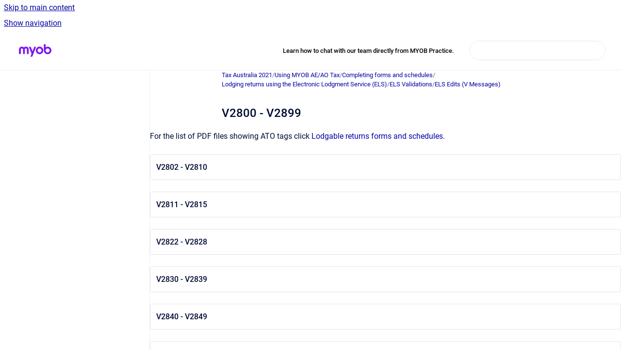

--- FILE ---
content_type: text/html
request_url: https://practice-support.myob.com/taxau2021/v2800-v2899
body_size: 14036
content:
<!doctype html>
            
        
    
        
<html class="no-js" lang="en" data-vp-page-id="13452838" data-vp-page-template="article">
    
    
    
<head>
    <!--CDP_HEAD_START-->
        <!--CDP_HEAD_END-->
    <meta charset="utf-8">
    <meta http-equiv="x-ua-compatible" content="ie=edge">
    <meta name="viewport" content="width=device-width, initial-scale=1">
    <meta name="repository-base-url" content="../taxau2021">
                <meta name="source-last-modified" content="2023-09-18T05:54Z">
    
    <meta name="Help Center Version"
          content="1.4">
    
        
    <link rel="icon" href="https://practice-support.myob.com/supps/supps.png?inst-v=94ec7a3a-82b9-435a-bebc-41c6f2dde7b4">
    <link rel="apple-touch-icon" href="https://practice-support.myob.com/supps/supps.png?inst-v=94ec7a3a-82b9-435a-bebc-41c6f2dde7b4">

            <link rel="canonical" href="https://practice-support.myob.com/taxau2021/v2800-v2899">
                                            <link rel="alternate" hreflang="en" href="https://practice-support.myob.com/taxau2021/v2800-v2899">

                                    <link rel="alternate" hreflang="x-default" href="https://practice-support.myob.com/taxau2021/v2800-v2899">
                                        
    


<!-- HelpCenter config -->


                                                                                                                                                                                                                                                                                                                                                                                                                                                                                                                                                                                                                                                                                                                                                                                                                                                                                                                                                                                                                                                                                                                                                                                                                                                                                                                                                                                                                                                                                                                                                                                                                                                                                                                                                                                                                                                                                                                                                                                                                                                                                                                                                                                                                                                                                                                                                                                                                                                                                                                                                                                                                                                                                                                                                                                                                                                                                                                                                                                                                                                                                                                                                                                                                                                                                                                                                                                                                                                                                                                                                                                                                                                                                                                                                                                                                                                                                                                                                                                                                                                                                                                                                                                                                                                                                                                                                                                                                                                                                                                                                                                                                                                                                                                                                                                                                                                                                                                                                                                                                                                                                                                                                                                                                                                                                                                                                                                                                                                                                                                                                                                                                                                                                                                                                                                                                                                                                                                                                                                                                                                                                                                                                                                                                                                                                                                                                                                                                                                                                                                                                                                                                                                                                                                                                                                                                                                                                                                                                                                                                                                                                                                                                                                                                                                                                                                                                                                                                                                                                                                                                                                                                                                                                                                                                                                                                                                                                                                                                                                                                                                                                                                                                                                                                                                                                                                                                                                                                                                                                                                                                                                                                                                                                                                                                                                                                                                                                                                                                                                                                                                                                                                                                                                                                                                                                                                                                                                                                                                                                                                                                                                                                                                                                                                                                                                                                                                                                                                                                                                                                                                                                                                                                                                                                                                                                                                                                                                                                                                                                                                                                                                                                                                                                                                                                                                                                                                                                                                                                                                                                                                                                                                                                                                                                                                                                                                                                                                                                                                                                                                                                                                                                                                                                                                                                                                                                                                                                                                                                                                                                                                                                                                                                                                                                                                                                                                                                                                                                                                                                                                                                                                                                                                                                                                                                                                                                                                                                                                                                                                                                                                                                                                                                                                                                                                                                                                                                                                                                                                                                                                                                                                                                                                                                                                                                                                                                                                                                                                                                                                                                                                                                                                                                                                                                                                                                                                                                                                                                                                                                                                                                                                                                                                                                                                                                                                                                                                                                                                                                                                                                                                                    
    
                                                                                                                                                                                                                                                                            

    <!-- Primary Meta Tags -->
    <meta name="title" content="V2800 - V2899">
            <meta name="description" content="For the list of PDF files showing ATO tags click Lodgable returns forms and schedules. V2802 - V2810 V2803 Period you had spouse information is inc...">
    <meta property="og:description" content="For the list of PDF files showing ATO tags click Lodgable returns forms and schedules. V2802 - V2810 V2803 Period you had spouse information is inc...">
    <meta property="twitter:description" content="For the list of PDF files showing ATO tags click Lodgable returns forms and schedules. V2802 - V2810 V2803 Period you had spouse information is inc...">

        
    
    <!-- Open Graph / Facebook -->
    <meta property="og:type" content="website">
    <meta property="og:url" content="https://practice-support.myob.com/taxau2021/v2800-v2899">
    <meta property="og:title" content="V2800 - V2899">
    <meta property="og:image" content="https://practice-support.myob.com/__assets-94ec7a3a-82b9-435a-bebc-41c6f2dde7b4/image/MYOB_Logo_Purple_RGB.png">


    <!-- Twitter -->
    <meta property="twitter:card" content="summary_large_image">
    <meta property="twitter:title" content="V2800 - V2899">
    <meta property="twitter:image" content="https://practice-support.myob.com/__assets-94ec7a3a-82b9-435a-bebc-41c6f2dde7b4/image/MYOB_Logo_Purple_RGB.png">

    
    <script>
        var hasCookieNotice = false;
        var usesCookieOptInStrategy = true;
        var cookieRelatedFeatures = [];

        function isSitePreview() {
            var previewStagingUrlMatcher = /\/~preview-([a-f0-9]{8}-[a-f0-9]{4}-[a-f0-9]{4}-[a-f0-9]{4}-[a-f0-9]{12})\//;
            return previewStagingUrlMatcher.test(window.location.href);
        }

        function hasSiteViewerGivenConsentForTracking() {
            try {
                return window.localStorage.getItem('shc-cookies') === 'enabled';
            } catch (e) {
                return false;
            }
        }

        function hasSiteViewerRefusedConsentForTracking() {
            try {
                return window.localStorage.getItem('shc-cookies') === 'disabled';
            } catch (e) {
                return false;
            }
        }

        function areCookiesEnabled() {
                        if (!hasCookieNotice) {
                return true;
            }

                        if (usesCookieOptInStrategy) {
                                if (hasSiteViewerGivenConsentForTracking()) {
                    return true;
                }
            } else {
                                if (!hasSiteViewerRefusedConsentForTracking()) {
                    return true;
                }
            }

            return false;
        }

        var registerCookieRelatedFeature = function (featureFunction) {

                                                
            if (typeof featureFunction === 'function') {
                cookieRelatedFeatures.push(featureFunction);
            }
        }

        var initializeCookieRelatedFeatures = function () {

                                    
            if (!areCookiesEnabled()) {
                return;
            }
            window.scrollHelpCenter.areCookiesEnabled = true;
            for (const cookieRelatedFeature of cookieRelatedFeatures) {
                try {
                    cookieRelatedFeature();
                } catch (e) {
                    console.error(e);
                }
            }
        }

        
        window.scrollHelpCenter = {
            collection: JSON.parse('{\"members\":[{\"name\":\"Knowledge base\",\"prefix\":\"supps\"},{\"name\":\"Tax Australia 2023\",\"prefix\":\"taxau2023\"},{\"name\":\"Client Accounting\",\"prefix\":\"cah\"},{\"name\":\"Release Notes and Install Guides\",\"prefix\":\"psinstall\"},{\"name\":\"Practice Manager\",\"prefix\":\"pmframe\"},{\"name\":\"Document Manager\",\"prefix\":\"dm\"},{\"name\":\"PDF Manager\",\"prefix\":\"pdfmgr\"},{\"name\":\"Intranet\",\"prefix\":\"int\"},{\"name\":\"Reporter Formats\",\"prefix\":\"rformat\"},{\"name\":\"MYOB OnTheGo\",\"prefix\":\"ontg\"},{\"name\":\"Tax NZ 2020\",\"prefix\":\"taxnz2020\"},{\"name\":\"Tax NZ 2019\",\"prefix\":\"taxnz2019\"},{\"name\":\"Tax Manager NZ\",\"prefix\":\"taxmnz\"},{\"name\":\"Tax Australia 2024\",\"prefix\":\"taxau2024\"},{\"name\":\"MYOB Practice Management\",\"prefix\":\"mpm\"},{\"name\":\"MYOB Practice Compliance\",\"prefix\":\"mp\"},{\"name\":\"Client Accounting in MYOB Practice\",\"prefix\":\"mpca\"},{\"name\":\"Hosted Compliance\",\"prefix\":\"hcp\"},{\"name\":\"Validation errors\",\"prefix\":\"verror\"},{\"name\":\"Tax Australia 2022\",\"prefix\":\"taxau22\"},{\"name\":\"Tax Australia 2021\",\"prefix\":\"taxau2021\"},{\"name\":\"Tax Australia 2025\",\"prefix\":\"taxau2025\"}],\"currentContentSource\":{\"name\":\"Tax Australia 2021\",\"prefix\":\"taxau2021\"}}'),
            source: {
                confluenceBaseUrl: 'https://myob-support.atlassian.net/wiki',
                confluencePageId: '13452838',
                confluenceSpaceKey: 'taxau2021',
            },
            contentSourceKey: 'SPACE:taxau2021',
            siteKey: 'a3eed182-6e88-4c14-a788-e5a4de44ce7c',
            customJsSrc: '../__assets-94ec7a3a-82b9-435a-bebc-41c6f2dde7b4/js/custom.js',
            isSitePreview: isSitePreview(),
            areCookiesEnabled: areCookiesEnabled(),
            excludePageLabel: 'scroll-help-center-exclude-page',
            hasCookieNotice: hasCookieNotice,
            usesCookieOptInStrategy: usesCookieOptInStrategy,
            registerCookieRelatedFeature: registerCookieRelatedFeature,
            initializeCookieRelatedFeatures: initializeCookieRelatedFeatures,
            isPortal: false,
            isSearch: false,
            isError: false,
            isOverview: false,
            viewportLink: '../?l=en',
            relSiteRootPath: '../',
            siteInstanceId: '94ec7a3a-82b9-435a-bebc-41c6f2dde7b4',
            theme: {
                root: {
                    absoluteLink: '../?l=en'
                },
                header: {
                    displaySpaceName: false,
                    links: JSON.parse('[{\"url\":\"https:\/\/www.myob.com\/au\/support\/contact-us\/practice-live-chat\",\"text\":\"Learn how to chat with our team directly from MYOB Practice.\"}]'),
                    logo: {
                        url: '../__assets-94ec7a3a-82b9-435a-bebc-41c6f2dde7b4/image/MYOB_Logo_Purple_RGB.png',
                        alt: 'MYOB Practice Support'
                    },
                },
                cookieNotice: {
                    display: false,
                    headingText: 'Cookie Notice',
                    descriptionText: 'Please read our privacy statement.',
                    link: {
                        url: '',
                        text: ''
                    }
                }
            },
            integrations: {
                jiraServiceDesk: {
                    key: ''
                },
                intercom: {
                    appId: ''
                },
                zendesk: {
                    url: ''
                },
                aiSearch: {
                    enabled: false
                }
            },
            repository: {
                link: '../taxau2021',
                name: 'Tax Australia 2021'
            },
            versionLinksForPage: JSON.parse('null'),
            variantLinksForPage: JSON.parse('null'),
            languageLinksForPage: JSON.parse('[{\"displayName\":\"English\",\"code\":\"en\",\"toLanguageLink\":\"..\/taxau2021\/v2800-v2899\",\"fallback\":false}]'),
            defaultLanguageCode: 'en'        };
    </script>

    
            
    
        <!-- Google Tag Manager -->
        <script>
                        window.scrollHelpCenter.registerCookieRelatedFeature(function () {
                if (!window.scrollHelpCenter.isSitePreview) {
                    (function(w,d,s,l,i){w[l]=w[l]||[];w[l].push({'gtm.start':
                        new Date().getTime(),event:'gtm.js'});var f=d.getElementsByTagName(s)[0],
                        j=d.createElement(s),dl=l!='dataLayer'?'&l='+l:'';j.async=true;j.src=
                        'https://www.googletagmanager.com/gtm.js?id='+i+dl;f.parentNode.insertBefore(j,f);
                    })(window,document,'script','dataLayer','GTM-KD3XX4Z6');
                }
            });
        </script>
        <!-- End Google Tag Manager -->
    

    
            <meta name="google-site-verification"
              content="0VUnv4NNXfxqohQ2J0DwBXBeLnRor1zJYR-HAjOzzsM"/>
        
    <link rel="stylesheet" href="../__theme/css/app--9d49c7a6f16d6f27f169.css">

    
            <link rel="stylesheet"
              id="theme-asset-custom-css"
              href="../__assets-94ec7a3a-82b9-435a-bebc-41c6f2dde7b4/css/custom.css">
    
    
<style>
            :root {
                        --_vpt-INTERNAL-footer-background: #232428;
        --_vpt-INTERNAL-footer-foreground: #FFFFFF;
        --_vpt-INTERNAL-header-background: #FFFFFF;
        --_vpt-INTERNAL-header-foreground: #000000;

        /* @deprecated */
        --vp-portal-banner-background-image: url('../../__assets-94ec7a3a-82b9-435a-bebc-41c6f2dde7b4/image/myob-purple.png');
        /* @deprecated */
        --vp-portal-banner-text-color: #FFFFFF;
        /* @deprecated */
        --vp-space-banner-background-image: url('../../__assets-94ec7a3a-82b9-435a-bebc-41c6f2dde7b4/image/myob-colour2.png');
        /* @deprecated */
        --vp-space-banner-text-color: #FFF;
    }
</style>

    <title>V2800 - V2899</title>

        </head>
    <!-- pageid attribute is deprecated - please use data-vp-page-id on html element instead -->
    <body pageid="13452838" class="flex flex-col min-h-screen">
                    <div id="vp-js-cookies__notice"></div>
            <vp-a11y-skip-controller>
                <a class="vp-a11y-skip-trigger" href="#content">
                    <i18n-message i18nkey="navigation.skip.to.main.label">
                        Skip to main content
                    </i18n-message>
                </a>
            </vp-a11y-skip-controller>
            <button type="button" class="vp-a11y-skip-trigger vp-js-a11y-navigation-toggle">
                <i18n-message i18nkey="navigation.open.label">
                    Show navigation
                </i18n-message>
            </button>
        
        

<header data-vp-component="header" class="header hc-header-background-color">
    <div class="header__navigation relative">
        <div class="hc-header-background-color relative z-10" id="site-navigation">
            <div class="top-bar header__navigation--large vp-container hc-header-background-color hc-header-font-color">
                <div class="top-bar-left">
                    <ul class="flex flex-wrap flex-row gap-4 items-center relative m-0 p-0 list-none hc-header-background-color">
                        <li class="leading-none align-self-center header__navigation--logo">
                            <vp-localized-link>
                                <a href="../?l=en">
                                    <img src="../__assets-94ec7a3a-82b9-435a-bebc-41c6f2dde7b4/image/MYOB_Logo_Purple_RGB.png" alt="">
                                    <i18n-message class="sr-only" i18nKey="header.home.label">
                                        Go to homepage
                                    </i18n-message>
                                </a>
                            </vp-localized-link>
                        </li>
                                            </ul>
                </div>
                <div class="top-bar-right no-print">
                    <div class="header__navigation--large__menu hc-header-background-color">
                        <ul class="flex flex-row m-0 p-0 list-none render-links">
                            
    <li class="order-6 lg:order-2 render-links--link
                              render-links--link--border">
        <a href="https://www.myob.com/au/support/contact-us/practice-live-chat"
           class="block px-4 py-3 hc-header-font-color"
           rel="noopener">
            Learn how to chat with our team directly from MYOB Practice.
        </a>
    </li>
                            </ul>
                                                                            <div class="my-auto list-none ml-4">
                                    

        
        
    
    <div
        data-vp-id="search-bar-placeholder"
        data-vp-component="search-bar"
        data-vp-variant=""
        class="vp-search-bar "
        aria-hidden="true"
    >
        <form
            action="/search.html"
            method="GET"
            class="vp-search-bar__input-container"
        >
            <div
                data-vp-component="search-input"
                data-vp-variant="border"
                class="vp-search-input vp-search-input--border"
            >
                <input
                    type="search"
                    autocomplete="off"
                    value=""
                    class="vp-search-input__input"
                    style="margin-right: 0;"
                >
            </div>
        </form>
    </div>

    
    <script data-vp-id="search-bar-config" type="application/json">
        {
            "hasContentSourceFilter": false,
            "hasQuickSearch": true,
            "variant": ""
        }
    </script>
                            </div>
                                            </div>

                    <button type="button" class="vp-js-header-search-toggle vp-button header__navigation--button hc-header-font-color">
                        <svg
                            data-vp-id="header-search-toggle-icon"
                            data-vp-component="icon"
                            xmlns="http://www.w3.org/2000/svg"
                            width="20"
                            height="20"
                            viewBox="0 0 20 20"
                            fill="none"
                            aria-hidden="true"
                        >
                            <path d="M8.99452 14.5C10.5121 14.5 11.809 13.9669 12.8854 12.9007C13.9618 11.8345 14.5 10.5361 14.5 9.00548C14.5 7.48794 13.9631 6.19097 12.8893 5.11458C11.8155 4.03819 10.519 3.5 9 3.5C7.46786 3.5 6.16816 4.0369 5.1009 5.11071C4.03363 6.18453 3.5 7.48096 3.5 9C3.5 10.5321 4.0331 11.8318 5.09929 12.8991C6.1655 13.9664 7.46391 14.5 8.99452 14.5ZM9 16C8.02913 16 7.11974 15.816 6.27185 15.4479C5.42395 15.0799 4.68056 14.5799 4.04167 13.9479C3.40278 13.316 2.90278 12.576 2.54167 11.728C2.18056 10.88 2 9.97053 2 8.99956C2 8.04152 2.18403 7.13542 2.55208 6.28125C2.92014 5.42708 3.41864 4.68387 4.04758 4.0516C4.67653 3.41935 5.41569 2.91935 6.26508 2.5516C7.11449 2.18387 8.02548 2 8.99806 2C9.95769 2 10.8646 2.18403 11.7188 2.55208C12.5729 2.92014 13.316 3.42014 13.9479 4.05208C14.5799 4.68403 15.0799 5.42612 15.4479 6.27835C15.816 7.13058 16 8.0381 16 9.00094C16 9.83365 15.8615 10.6213 15.5846 11.3638C15.3078 12.1062 14.9254 12.7836 14.4375 13.3958L18 16.9583L16.9375 18L13.375 14.4583C12.7668 14.9459 12.0939 15.3247 11.3564 15.5948C10.6188 15.8649 9.83333 16 9 16Z" fill="currentColor"></path>
                        </svg>
                        <i18n-message class="sr-only" i18nKey="search.form.show.label"></i18n-message>
                    </button>
                </div>
            </div>
        </div>
    </div>
</header>

        <div class="flex flex-col flex-grow hc-main-wrapper">
                            


<div class="vp-article vp-container article">
    <div class="vp-article__aside-left no-print">
        <div id="vp-js-desktop__navigation" class="vp-article__aside-left__inner"></div>
    </div>

    <main id="article-content" class="vp-article__content-panel">
                    
    <i18n-message i18nkey="breadcrumb.label" attribute="aria-label" class="vp-breadcrumbs__wrapper">
        <nav class="vp-breadcrumbs" aria-label="Breadcrumb" role="navigation">
            <div class="breadcrumbs-wrapper">
                <ol class="breadcrumbs breadcrumbs--fit-content">
                                            <li>
                                                            <a href="../taxau2021/" rel="prev">Tax Australia 2021</a>
                                                                                        <span aria-hidden="true">/</span>
                                                    </li>
                                            <li>
                                                            <a href="../taxau2021/using-myob-ae-ao-tax" rel="prev" class="js-breadcrumbs-truncate">Using MYOB AE/AO Tax</a>
                                                                                        <span aria-hidden="true">/</span>
                                                    </li>
                                            <li>
                                                            <a href="../taxau2021/completing-forms-and-schedules" rel="prev" class="js-breadcrumbs-truncate">Completing forms and schedules</a>
                                                                                        <span aria-hidden="true">/</span>
                                                    </li>
                                            <li>
                                                            <a href="../taxau2021/lodging-returns-using-the-electronic-lodgment-serv" rel="prev" class="js-breadcrumbs-truncate">Lodging returns using the Electronic Lodgment Service (ELS)</a>
                                                                                        <span aria-hidden="true">/</span>
                                                    </li>
                                            <li>
                                                            <a href="../taxau2021/els-validations" rel="prev" class="js-breadcrumbs-truncate">ELS Validations</a>
                                                                                        <span aria-hidden="true">/</span>
                                                    </li>
                                            <li>
                                                            <a href="../taxau2021/els-edits-v-messages" rel="prev" class="js-breadcrumbs-truncate">ELS Edits (V Messages)</a>
                                                                                </li>
                                    </ol>
            </div>
        </nav>
    </i18n-message>
                        <div id="content" class="vp-a11y-skip-target" tabindex="-1"></div>
                    <div class="vp-article__aside-right no-print">
                <vp-toc data-vp-component="toc" for="main-content">
                    <vp-a11y-skip-controller slot="afterbegin">
                        <a class="vp-a11y-skip-trigger"  href="#article-inner-content">
                            <i18n-message i18nkey="navigation.skip.toc.label">
                                Skip table of contents
                            </i18n-message>
                        </a>
                    </vp-a11y-skip-controller>
                </vp-toc>
            </div>
                <div id="article-inner-content" class="vp-article__wrapper" tabindex="-1">
            <header class="article-header">
                <!-- CSS class article__heading is deprecated and will be removed in the future -->
                <h1 class="vp-article__heading article__heading"><span>V2800 - V2899</span></h1>
            </header>

            <section id="main-content" class="vp-article__content wiki-content article__content">
                    <p>For the list of PDF files showing ATO tags click <a href="../taxau2021/lodgable-returns-forms-and-schedules" data-linked-resource-id="13436613" data-linked-resource-version="3" data-linked-resource-type="page">Lodgable returns forms and schedules</a>.</p><div id="expander-1532094066" class="expand-container"><div id="expander-control-1532094066" class="expand-control"><span class="expand-control-icon"></span><span class="expand-control-text">V2802 - V2810</span></div><div id="expander-content-1532094066" class="expand-content"><h2 id="V2800-V2899-V2803">V2803</h2><p>Period you had spouse information is incorrect.</p><div align="left"><p>&nbsp;</p><div class="table-wrap" data-layout="default"><table class="wrapped confluenceTable"><colgroup span="1"><col span="1"><col span="1"></colgroup><tbody><tr><td colspan="1" rowspan="1" class="confluenceTd"><p>Edit Test</p></td><td colspan="1" rowspan="1" class="confluenceTd"><p>Any occurrence of (^JZW = ['D']) and</p><p>(^BOM # 'Y' and ^BXU # ('3006':(^ABB)) and ^KFU # Y)</p></td></tr><tr><td colspan="1" rowspan="1" class="confluenceTd"><p>Explanation</p></td><td colspan="1" rowspan="1" class="confluenceTd"><p>Private health insurance policy has an entry with Tax claim code 'D'&nbsp;then a value of 'Yes' is required at Did you have a spouse for the full year? (Label L) or Did your spouse die during the year? or If you did not have a spouse for the full year (Label N) a period ending 30 June of the year of return must be shown.</p></td></tr><tr><td colspan="1" rowspan="1" class="confluenceTd"><p>Form Type</p></td><td colspan="1" rowspan="1" class="confluenceTd"><p>EI</p></td></tr></tbody></table></div><h2 id="V2800-V2899-V2803.1">V2803</h2><p>Incorrect Tax claim code(s).</p><div align="left"><p>&nbsp;</p><div class="table-wrap" data-layout="default"><table class="wrapped confluenceTable"><colgroup span="1"><col span="1"><col span="1"></colgroup><tbody><tr><td colspan="1" rowspan="1" class="confluenceTd"><p>Edit Test</p></td><td colspan="1" rowspan="1" class="confluenceTd"><p>Any occurrence of two or more rows with</p><p>matching values of ^BWU and ^BWV and</p><p>(more than one different value of (^JZW = ['A','B','C','E']) or</p><p>no occurrence of (^JZW = ['D','F']))</p></td></tr><tr><td colspan="1" rowspan="1" class="confluenceTd"><p>Explanation</p></td><td colspan="1" rowspan="1" class="confluenceTd"><p>If two or more rows have been entered for one policy, tax claim codes must be the same on all rows except where the tax claim code is 'D'&nbsp;or 'F' in any of those rows. Tax claim code(s) must be corrected.</p></td></tr><tr><td colspan="1" rowspan="1" class="confluenceTd"><p>Form Type</p></td><td colspan="1" rowspan="1" class="confluenceTd"><p>EI</p></td></tr></tbody></table></div><h2 id="V2800-V2899-V2804">V2804</h2></div><p>Incorrect amount(s) at PHI policy details labels 'J'&nbsp;and/or 'K'.</p><div align="left"><p>&nbsp;</p><div class="table-wrap" data-layout="default"><table class="wrapped confluenceTable"><colgroup span="1"><col span="1"><col span="1"></colgroup><tbody><tr><td colspan="1" rowspan="1" class="confluenceTd"><p>Edit Test</p></td><td colspan="1" rowspan="1" class="confluenceTd"><p>Any occurrence of ^JZW = ['A','B','C','D'] and</p><p>(^JZU &gt;&nbsp;0 and ^JZU &gt;= ^KGK)</p></td></tr><tr><td colspan="1" rowspan="1" class="confluenceTd"><p>Explanation</p></td><td colspan="1" rowspan="1" class="confluenceTd"><p>You will need the private health insurance statement to complete the private health insurance policy details section. Check that you have only entered the amounts shown on the statement at J - Your premiums eligible for Australian Government rebate and K - Your Australian Government rebate received. These values are dollar amounts.</p></td></tr><tr><td colspan="1" rowspan="1" class="confluenceTd"><p>Form Type</p></td><td colspan="1" rowspan="1" class="confluenceTd"><p>EI</p></td></tr></tbody></table></div><h2 id="V2800-V2899-V2808">V2808</h2></div><p>Partner name and date of birth details incomplete.</p><div align="left"><p>&nbsp;</p><div class="table-wrap" data-layout="default"><table class="wrapped confluenceTable"><colgroup span="1"><col span="1"><col span="1"></colgroup><tbody><tr><td colspan="1" rowspan="1" class="confluenceTd"><p>Edit Test</p></td><td colspan="1" rowspan="1" class="confluenceTd"><p>Any occurrence of</p><p>((^ATM # NULL or ^BAY # NULL) and (^ATM = NULL or ^BAY = NULL))</p></td></tr><tr><td colspan="1" rowspan="1" class="confluenceTd"><p>Explanation</p></td><td colspan="1" rowspan="1" class="confluenceTd"><p>In the distribution statement if either individual name or date of birth have been completed then both must be completed.</p></td></tr><tr><td colspan="1" rowspan="1" class="confluenceTd"><p>Form Type</p></td><td colspan="1" rowspan="1" class="confluenceTd"><p>EP</p></td></tr></tbody></table></div><h2 id="V2800-V2899-V2809">V2809</h2></div><p>Partner non-individual name required.</p><div align="left"><p>&nbsp;</p><div class="table-wrap" data-layout="default"><table class="wrapped confluenceTable"><colgroup span="1"><col span="1"><col span="1"></colgroup><tbody><tr><td colspan="1" rowspan="1" class="confluenceTd"><p>Edit Test</p></td><td colspan="1" rowspan="1" class="confluenceTd"><p>Any occurrence of (^KGU # NULL and ^BBK = NULL)</p></td></tr><tr><td colspan="1" rowspan="1" class="confluenceTd"><p>Explanation</p></td><td colspan="1" rowspan="1" class="confluenceTd"><p>The partner Australian business number is present in the distribution statement, but there is no non-individual name line 1 present.</p></td></tr><tr><td colspan="1" rowspan="1" class="confluenceTd"><p>Form Type</p></td><td colspan="1" rowspan="1" class="confluenceTd"><p>EP</p></td></tr></tbody></table></div><h2 id="V2800-V2899-V2810">V2810</h2></div><p>Non-refundable R&amp;D tax offset is not available.</p><div align="left"><p>&nbsp;</p><div class="table-wrap" data-layout="default"><table class="wrapped confluenceTable"><colgroup span="1"><col span="1"><col span="1"></colgroup><tbody><tr><td colspan="1" rowspan="1" class="confluenceTd"><p>Edit Test</p></td><td colspan="1" rowspan="1" class="confluenceTd"><p>(^JLC &lt; 20,000,000 and ^JKX # 'Y'&nbsp;and ^JKY # 'Y') and</p><p>^JLE # NULL</p></td></tr><tr><td colspan="1" rowspan="1" class="confluenceTd"><p>Explanation</p></td><td colspan="1" rowspan="1" class="confluenceTd"><p>Non-refundable R&amp;D tax offset may not be claimed unless an amount of $20 million or more is shown at Aggregated turnover (Part E Label AT) or if either Do you have exempt entity ownership of 50% or greater? (Part E Item 1) or Do you have an aggregated turnover of $20 million or greater? (Part E Item 2) is answered 'Yes'.</p></td></tr><tr><td colspan="1" rowspan="1" class="confluenceTd"><p>Form Type</p></td><td colspan="1" rowspan="1" class="confluenceTd"><p>BY</p></td></tr></tbody></table></div></div></div></div></div><div id="expander-1307517257" class="expand-container"><div id="expander-control-1307517257" class="expand-control"><span class="expand-control-icon"></span><span class="expand-control-text">V2811 - V2815</span></div><div id="expander-content-1307517257" class="expand-content"><h2 id="V2800-V2899-V2811">V2811<br clear="none"></h2><p>Bank/State/Branch number invalid.</p><div align="left"><p>&nbsp;</p><div class="table-wrap" data-layout="default"><table class="wrapped confluenceTable"><colgroup span="1"><col span="1"><col span="1"></colgroup><tbody><tr><td colspan="1" rowspan="1" class="confluenceTd"><p>Edit Test</p></td><td colspan="1" rowspan="1" class="confluenceTd"><p>Any occurrence of</p><p>(^KGW # NULL and</p><p>(^KGW &lt;= 012000 or Length{^KGW} &lt; 6))</p></td></tr><tr><td colspan="1" rowspan="1" class="confluenceTd"><p>Explanation</p></td><td colspan="1" rowspan="1" class="confluenceTd"><p>The Bank/State/Branch number is present and it is either less than six characters in length or the number is less than or equal to 012000.</p></td></tr><tr><td colspan="1" rowspan="1" class="confluenceTd"><p>Form Type</p></td><td colspan="1" rowspan="1" class="confluenceTd"><p>MS</p></td></tr></tbody></table></div><h2 id="V2800-V2899-V2812">V2812</h2></div><p>Invalid characters.</p><div align="left"><p>&nbsp;</p><div class="table-wrap" data-layout="default"><table class="wrapped confluenceTable"><colgroup span="1"><col span="1"><col span="1"></colgroup><tbody><tr><td colspan="1" rowspan="1" class="confluenceTd"><p>Edit Test</p></td><td colspan="1" rowspan="1" class="confluenceTd"><p>Any occurrence of (^KGY contains _!@$%[]?=:;"",)</p></td></tr><tr><td colspan="1" rowspan="1" class="confluenceTd"><p>Explanation</p></td><td colspan="1" rowspan="1" class="confluenceTd"><p>Account name contains invalid characters _!@$%[]?=:;"", in an electronic funds transfer.</p></td></tr><tr><td colspan="1" rowspan="1" class="confluenceTd"><p>Form Type</p></td><td colspan="1" rowspan="1" class="confluenceTd"><p>MS</p></td></tr></tbody></table></div><h2 id="V2800-V2899-V2813">V2813</h2></div><p>Account number cannot contain apostrophe character or embedded spaces.</p><div align="left"><p>&nbsp;</p><div class="table-wrap" data-layout="default"><table class="wrapped confluenceTable"><colgroup span="1"><col span="1"><col span="1"></colgroup><tbody><tr><td colspan="1" rowspan="1" class="confluenceTd"><p>Edit Test</p></td><td colspan="1" rowspan="1" class="confluenceTd"><p>Any occurrence of (^KGX contains [apostrophe,space])</p></td></tr><tr><td colspan="1" rowspan="1" class="confluenceTd"><p>Explanation</p></td><td colspan="1" rowspan="1" class="confluenceTd"><p>An apostrophe (') or embedded spaces are present in the account number in an electronic funds transfer. Delete the apostrophe or remove the embedded spaces.</p></td></tr><tr><td colspan="1" rowspan="1" class="confluenceTd"><p>Form Type</p></td><td colspan="1" rowspan="1" class="confluenceTd"><p>MS</p></td></tr></tbody></table></div><h2 id="V2800-V2899-V2814">V2814</h2></div><p>Account name contains a leading space.</p><div align="left"><p>&nbsp;</p><div class="table-wrap" data-layout="default"><table class="wrapped confluenceTable"><colgroup span="1"><col span="1"><col span="1"></colgroup><tbody><tr><td colspan="1" rowspan="1" class="confluenceTd"><p>Edit Test</p></td><td colspan="1" rowspan="1" class="confluenceTd"><p>Any occurrence of (First character of ^KGY = '&nbsp;')</p></td></tr><tr><td colspan="1" rowspan="1" class="confluenceTd"><p>Explanation</p></td><td colspan="1" rowspan="1" class="confluenceTd"><p>The account name is preceded by a space, or contains only a space. Remove all leading spaces.</p></td></tr><tr><td colspan="1" rowspan="1" class="confluenceTd"><p>Form Type</p></td><td colspan="1" rowspan="1" class="confluenceTd"><p>MS</p></td></tr></tbody></table></div><h2 id="V2800-V2899-V2815">V2815</h2></div><p>Duplicate bank account details.</p><div align="left"><p>&nbsp;</p><div class="table-wrap" data-layout="default"><table class="wrapped confluenceTable"><colgroup span="1"><col span="1"><col span="1"></colgroup><tbody><tr><td colspan="1" rowspan="1" class="confluenceTd"><p>Edit Test</p></td><td colspan="1" rowspan="1" class="confluenceTd"><p>Duplicate value for ^KGW and ^KGX within the financial institution details.</p></td></tr><tr><td colspan="1" rowspan="1" class="confluenceTd"><p>Explanation</p></td><td colspan="1" rowspan="1" class="confluenceTd"><p>The same branch and bank account number has been entered more than once.</p></td></tr><tr><td colspan="1" rowspan="1" class="confluenceTd"><p>Form Type</p></td><td colspan="1" rowspan="1" class="confluenceTd"><p>MS</p></td></tr></tbody></table></div></div></div></div><div align="left"><div id="expander-983642300" class="expand-container"><div id="expander-control-983642300" class="expand-control"><span class="expand-control-icon"></span><span class="expand-control-text">V2822 - V2828</span></div><div id="expander-content-983642300" class="expand-content"><h2 id="V2800-V2899-V2822">V2822</h2><p>BSB Number, Account Number and Account Name must all be present.</p><div align="left"><p>&nbsp;</p><div class="table-wrap" data-layout="default"><table class="wrapped confluenceTable"><colgroup span="1"><col span="1"><col span="1"></colgroup><tbody><tr><td colspan="1" rowspan="1" class="confluenceTd"><p>Edit Test</p></td><td colspan="1" rowspan="1" class="confluenceTd"><p>Any occurrence of</p><p>((^KGW # NULL or ^KGX # NULL or ^KGY # NULL) and</p><p>(^KGW = NULL or ^KGX = NULL or ^KGY = NULL))</p></td></tr><tr><td colspan="1" rowspan="1" class="confluenceTd"><p>Explanation</p></td><td colspan="1" rowspan="1" class="confluenceTd"><p>Information has been provided at BSB number, or account number, or account name, however, not all of the information is present. Check BSB number, account number, and account name and input the missing information.</p></td></tr><tr><td colspan="1" rowspan="1" class="confluenceTd"><p>Form Type</p></td><td colspan="1" rowspan="1" class="confluenceTd"><p>MS</p></td></tr></tbody></table></div><h2 id="V2800-V2899-V2823">V2823</h2></div><p>The Taxation of Financial Arrangements rule question (Item 20, label A) must be 'Y'.</p><div align="left"><p>&nbsp;</p><div class="table-wrap" data-layout="default"><table class="wrapped confluenceTable"><colgroup span="1"><col span="1"><col span="1"></colgroup><tbody><tr><td colspan="1" rowspan="1" class="confluenceTd"><p>Edit Test</p></td><td colspan="1" rowspan="1" class="confluenceTd"><p>^XXX = 'I' and ((^JFA # NULL and ^JFA # 0) or (^JFC # NULL and ^JFC # 0)) and ^JSW # 'Y'</p></td></tr><tr><td colspan="1" rowspan="1" class="confluenceTd"><p>Explanation</p></td><td colspan="1" rowspan="1" class="confluenceTd"><p>If the entity has made a TOFA gain or a TOFA loss they should answer 'YES'&nbsp;to 'Are you subject to the Taxation of Financial Arrangements rules contained in Division 230 of the ITAA 1997?' in the International Dealings schedule (IDS).</p></td></tr><tr><td colspan="1" rowspan="1" class="confluenceTd"><p>Form Type</p></td><td colspan="1" rowspan="1" class="confluenceTd"><p>EC EP ET I</p></td></tr></tbody></table></div><h2 id="V2800-V2899-V2824">V2824</h2></div><p>Exploration credits plus Share of other refundable tax offsets must be equal to Item 51 Other refundable tax offsets.</p><div align="left"><p>&nbsp;</p><div class="table-wrap" data-layout="default"><table class="wrapped confluenceTable"><colgroup span="1"><col span="1"><col span="1"></colgroup><tbody><tr><td colspan="1" rowspan="1" class="confluenceTd"><p>Edit Test</p></td><td colspan="1" rowspan="1" class="confluenceTd"><p>^KDU # SUM.TAG{^KHG} + ^KAD +/- 5</p></td></tr><tr><td colspan="1" rowspan="1" class="confluenceTd"><p>Explanation</p></td><td colspan="1" rowspan="1" class="confluenceTd"><p>Item 51 Label G Other refundable tax offsets must equal the sum of Exploration credits distributed and Share of other refundable tax offsets.</p></td></tr><tr><td colspan="1" rowspan="1" class="confluenceTd"><p>Form Type</p></td><td colspan="1" rowspan="1" class="confluenceTd"><p>ET</p></td></tr></tbody></table></div><h2 id="V2800-V2899-V2826">V2826</h2></div><p>Income year earnout right created incorrect.</p><div align="left"><p>&nbsp;</p><div class="table-wrap" data-layout="default"><table class="wrapped confluenceTable"><colgroup span="1"><col span="1"><col span="1"></colgroup><tbody><tr><td colspan="1" rowspan="1" class="confluenceTd"><p>Edit Test</p></td><td colspan="1" rowspan="1" class="confluenceTd"><p>^AWR = ['EC','EF','EI','ET','MS'] and ^XXX = 'BW' and ^KHR = ^ABB</p></td></tr><tr><td colspan="1" rowspan="1" class="confluenceTd"><p>Explanation</p></td><td colspan="1" rowspan="1" class="confluenceTd"><p>The year entered at Income year earnout right created (Item 7 Label F) cannot be the current year.</p></td></tr><tr><td colspan="1" rowspan="1" class="confluenceTd"><p>Form Type</p></td><td colspan="1" rowspan="1" class="confluenceTd"><p>BW EC EF EI ET MS</p></td></tr></tbody></table></div><h2 id="V2800-V2899-V2827">V2827</h2></div><p>Car expenses set rate method miscalculated.</p><div align="left"><p>&nbsp;</p><div class="table-wrap" data-layout="default"><table class="wrapped confluenceTable"><colgroup span="1"><col span="1"><col span="1"></colgroup><tbody><tr><td colspan="1" rowspan="1" class="confluenceTd"><p>Edit Test</p></td><td colspan="1" rowspan="1" class="confluenceTd"><p>Any occurrence of (^CFB = 'S' and ^CFA # ^CNT * 0.66 +/- 1)</p></td></tr><tr><td colspan="1" rowspan="1" class="confluenceTd"><p>Explanation</p></td><td colspan="1" rowspan="1" class="confluenceTd"><p>In the attached Schedule of Work Related Expenses the car expenses method used code is 'S' (cents per kilometre) and the amount of car expenses claimed is not equal to the amount calculated by multiplying the allowable rate per kilometre by total business kilometres.</p></td></tr><tr><td colspan="1" rowspan="1" class="confluenceTd"><p>Form Type</p></td><td colspan="1" rowspan="1" class="confluenceTd"><p>W</p></td></tr></tbody></table></div><h2 id="V2800-V2899-V2828">V2828</h2></div><p>Tax on taxable or net income incorrect.</p><div align="left"><p>&nbsp;</p><div class="table-wrap" data-layout="default"><table class="wrapped confluenceTable"><colgroup span="1"><col span="1"><col span="1"></colgroup><tbody><tr><td colspan="1" rowspan="1" class="confluenceTd"><p>Edit Test</p></td><td colspan="1" rowspan="1" class="confluenceTd"><p>^KHI = 1 and ^AIC = 62230 and ^AGK # ['03','05'] and</p><p>(^ALY &lt; 50000 or ^ALY &gt; 149999) and</p><p>(^AGQ &lt; (^ALY * 0.275) - 1)</p></td></tr><tr><td colspan="1" rowspan="1" class="confluenceTd"><p>Explanation</p></td><td colspan="1" rowspan="1" class="confluenceTd"><p>Gross tax is less than 27.5% of taxable income.</p></td></tr><tr><td colspan="1" rowspan="1" class="confluenceTd"><p>Form Type</p></td><td colspan="1" rowspan="1" class="confluenceTd"><p>EC</p></td></tr></tbody></table></div></div></div></div><div id="expander-1235138122" class="expand-container"><div id="expander-control-1235138122" class="expand-control"><span class="expand-control-icon"></span><span class="expand-control-text">V2830 - V2839</span></div><div id="expander-content-1235138122" class="expand-content"><h2 id="V2800-V2899-V2830">V2830</h2><p>Tax on taxable or net income incorrect.</p><div align="left"><p>&nbsp;</p><div class="table-wrap" data-layout="default"><table class="wrapped confluenceTable"><colgroup span="1"><col span="1"><col span="1"></colgroup><tbody><tr><td colspan="1" rowspan="1" class="confluenceTd"><p>Edit Test</p></td><td colspan="1" rowspan="1" class="confluenceTd"><p>^KHI = 1 and</p><p>^AIC # [62230, 63100, 87900, 95510, 95591, 95599, 99010, 99020, 99030, 99040, 99050, 99060, 99070] and</p><p>^AGK # ['03','05'] and (^AGQ &lt; (^ALY * 0.275) - 1)</p></td></tr><tr><td colspan="1" rowspan="1" class="confluenceTd"><p>Explanation</p></td><td colspan="1" rowspan="1" class="confluenceTd"><p>Gross tax is less than 27.5% of taxable income.</p></td></tr><tr><td colspan="1" rowspan="1" class="confluenceTd"><p>Form Type</p></td><td colspan="1" rowspan="1" class="confluenceTd"><p>EC</p></td></tr></tbody></table></div><h2 id="V2800-V2899-V2832">V2832</h2></div><p>Net small business income is incorrect.</p><div align="left"><p>&nbsp;</p><div class="table-wrap" data-layout="default"><table class="wrapped confluenceTable"><colgroup span="1"><col span="1"><col span="1"></colgroup><tbody><tr><td colspan="1" rowspan="1" class="confluenceTd"><p>Edit Test</p></td><td colspan="1" rowspan="1" class="confluenceTd"><p>Sum.Tag{^KHK} &gt; ^KHJ</p></td></tr><tr><td colspan="1" rowspan="1" class="confluenceTd"><p>Explanation</p></td><td colspan="1" rowspan="1" class="confluenceTd"><p>The sum of Share of net small business income in the distribution statement cannot be greater than Net small business income (Item 5, label V).</p></td></tr><tr><td colspan="1" rowspan="1" class="confluenceTd"><p>Form Type</p></td><td colspan="1" rowspan="1" class="confluenceTd"><p>EP ET</p></td></tr></tbody></table></div><h2 id="V2800-V2899-V2833">V2833</h2></div><p>Exploration credit tax offset cannot be claimed.</p><div align="left"><p>&nbsp;</p><div class="table-wrap" data-layout="default"><table class="wrapped confluenceTable"><colgroup span="1"><col span="1"><col span="1"></colgroup><tbody><tr><td colspan="1" rowspan="1" class="confluenceTd"><p>Edit Test</p></td><td colspan="1" rowspan="1" class="confluenceTd"><p>^IUB = 'N'&nbsp;and ^KHF &gt; 0</p></td></tr><tr><td colspan="1" rowspan="1" class="confluenceTd"><p>Explanation</p></td><td colspan="1" rowspan="1" class="confluenceTd"><p>A 'no' response has been given to the Australian superannuation fund question however the Exploration credit tax offset (Calculation statement label E4) has been claimed.</p></td></tr><tr><td colspan="1" rowspan="1" class="confluenceTd"><p>Form Type</p></td><td colspan="1" rowspan="1" class="confluenceTd"><p>EF MS</p></td></tr></tbody></table></div><h2 id="V2800-V2899-V2834">V2834</h2></div><p>Exploration credit tax offset cannot be claimed.</p><div align="left"><p>&nbsp;</p><div class="table-wrap" data-layout="default"><table class="wrapped confluenceTable"><colgroup span="1"><col span="1"><col span="1"></colgroup><tbody><tr><td colspan="1" rowspan="1" class="confluenceTd"><p>Edit Test</p></td><td colspan="1" rowspan="1" class="confluenceTd"><p>^KAC = ['E','M'] and (^AJY = 'N' or ^APA # NULL)</p></td></tr><tr><td colspan="1" rowspan="1" class="confluenceTd"><p>Explanation</p></td><td colspan="1" rowspan="1" class="confluenceTd"><p>The taxpayer must be an Australian resident for the full year for tax purposes to claim the exploration credit refundable tax offset.</p></td></tr><tr><td colspan="1" rowspan="1" class="confluenceTd"><p>Form Type</p></td><td colspan="1" rowspan="1" class="confluenceTd"><p>EI</p></td></tr></tbody></table></div><h2 id="V2800-V2899-V2835">V2835</h2></div><p>Exploration credit tax offset cannot be claimed.</p><div align="left"><p>&nbsp;</p><div class="table-wrap" data-layout="default"><table class="wrapped confluenceTable"><colgroup span="1"><col span="1"><col span="1"></colgroup><tbody><tr><td colspan="1" rowspan="1" class="confluenceTd"><p>Edit Test</p></td><td colspan="1" rowspan="1" class="confluenceTd"><p>^AQN = 'Y'&nbsp;and ^KAC = 'E'</p></td></tr><tr><td colspan="1" rowspan="1" class="confluenceTd"><p>Explanation</p></td><td colspan="1" rowspan="1" class="confluenceTd"><p>Exploration credit refundable tax offset cannot be claimed by non-resident entities.</p></td></tr><tr><td colspan="1" rowspan="1" class="confluenceTd"><p>Form Type</p></td><td colspan="1" rowspan="1" class="confluenceTd"><p>ET</p></td></tr></tbody></table></div><h2 id="V2800-V2899-V2837">V2837</h2></div><p>Total borrowings amount is incorrect.</p><div align="left"><p>&nbsp;</p><div class="table-wrap" data-layout="default"><table class="wrapped confluenceTable"><colgroup span="1"><col span="1"><col span="1"></colgroup><tbody><tr><td colspan="1" rowspan="1" class="confluenceTd"><p>Edit Test</p></td><td colspan="1" rowspan="1" class="confluenceTd"><p>^FOA # ^KHV + ^KHW + ^KHX</p></td></tr><tr><td colspan="1" rowspan="1" class="confluenceTd"><p>Explanation</p></td><td colspan="1" rowspan="1" class="confluenceTd"><p>Borrowings (Item 16 Label V) &nbsp;must be equal to the sum of Borrowings for limited recourse borrowing arrangement (Label V1), Permissible temporary borrowings (Label V2), and Other borrowings (Label V3).</p></td></tr><tr><td colspan="1" rowspan="1" class="confluenceTd"><p>Form Type</p></td><td colspan="1" rowspan="1" class="confluenceTd"><p>MS</p></td></tr></tbody></table></div><h2 id="V2800-V2899-V2839">V2839</h2></div><p>Limited recourse borrowing arrangements information incomplete.</p><div align="left"><p>&nbsp;</p><div class="table-wrap" data-layout="default"><table class="wrapped confluenceTable"><colgroup span="1"><col span="1"><col span="1"></colgroup><tbody><tr><td colspan="1" rowspan="1" class="confluenceTd"><p>Edit Test</p></td><td colspan="1" rowspan="1" class="confluenceTd"><p>(^KHT # NULL or ^KHU # NULL or ^KHV # NULL) and</p><p>(^JJH = NULL or ^JJH = 0)</p></td></tr><tr><td colspan="1" rowspan="1" class="confluenceTd"><p>Explanation</p></td><td colspan="1" rowspan="1" class="confluenceTd"><p>Where the Limited recourse borrowing arrangements questions (Item 15e Labels A and B) or Borrowing for limited recourse borrowing arrangements (Item 16, Label V1) are completed, Limited recourse borrowing arrangements (Item 15b, Label J) must be greater than zero.</p></td></tr><tr><td colspan="1" rowspan="1" class="confluenceTd"><p>Form Type</p></td><td colspan="1" rowspan="1" class="confluenceTd"><p>MS</p></td></tr></tbody></table></div></div></div></div><div id="expander-1203079884" class="expand-container"><div id="expander-control-1203079884" class="expand-control"><span class="expand-control-icon"></span><span class="expand-control-text">V2840 - V2849</span></div><div id="expander-content-1203079884" class="expand-content"><h2 id="V2800-V2899-V2840">V2840</h2><p>Limited recourse borrowing arrangements information must be provided.</p><div align="left"><p>&nbsp;</p><div class="table-wrap" data-layout="default"><table class="wrapped confluenceTable"><colgroup span="1"><col span="1"><col span="1"></colgroup><tbody><tr><td colspan="1" rowspan="1" class="confluenceTd"><p>Edit Test</p></td><td colspan="1" rowspan="1" class="confluenceTd"><p>^JJH &gt; 0 and (^KHT = NULL or ^KHU = NULL or ^KHV = NULL)</p></td></tr><tr><td colspan="1" rowspan="1" class="confluenceTd"><p>Explanation</p></td><td colspan="1" rowspan="1" class="confluenceTd"><p>Where Limited recourse borrowing arrangements (Item 15b, Label J) is completed answers must be provided at If the fund had an LRBA, were the LRBA borrowings from a licensed financial institution? (Item 15e, Label A) and Did members or related parties of the fund use personal guarantees or other security for the LRBA? (Item 15e, Label B) and a value must be provided at Borrowings for limited recourse borrowing arrangement (Item 16, Label V1).</p></td></tr><tr><td colspan="1" rowspan="1" class="confluenceTd"><p>Form Type</p></td><td colspan="1" rowspan="1" class="confluenceTd"><p>MS</p></td></tr></tbody></table></div><h2 id="V2800-V2899-V2843">V2843</h2></div><p>Item 5 questions must be answered because entity is a significant global entity.</p><div align="left"><p>&nbsp;</p><div class="table-wrap" data-layout="default"><table class="wrapped confluenceTable"><colgroup span="1"><col span="1"><col span="1"></colgroup><tbody><tr><td colspan="1" rowspan="1" class="confluenceTd"><p>Edit Test</p></td><td colspan="1" rowspan="1" class="confluenceTd"><p>^KIM = 1 and (^KIN = NULL or (^KIN = 'N' and ^KIO = NULL))</p></td></tr><tr><td colspan="1" rowspan="1" class="confluenceTd"><p>Explanation</p></td><td colspan="1" rowspan="1" class="confluenceTd"><p>Significant global entities must answer Item 5 Label A Have you lodged a general purpose financial statement with ASIC in relation to this income year (before the due date for lodgment of such a statement with ASIC)? and Item 5 Label B Will you be lodging a general purpose financial statement with ASIC in relation to this income year (before the due date for lodgment of such a statement with ASIC)?</p></td></tr><tr><td colspan="1" rowspan="1" class="confluenceTd"><p>Form Type</p></td><td colspan="1" rowspan="1" class="confluenceTd"><p>EC</p></td></tr></tbody></table></div><h2 id="V2800-V2899-V2844">V2844</h2></div><p>Non-refundable carry forward tax offset must be completed.</p><div align="left"><p>&nbsp;</p><div class="table-wrap" data-layout="default"><table class="wrapped confluenceTable"><colgroup span="1"><col span="1"><col span="1"></colgroup><tbody><tr><td colspan="1" rowspan="1" class="confluenceTd"><p>Edit Test</p></td><td colspan="1" rowspan="1" class="confluenceTd"><p>(^KIE &gt;&nbsp;0 or ^KIA &gt; 0) and (^JIG = 0 or ^JIG = NULL)</p></td></tr><tr><td colspan="1" rowspan="1" class="confluenceTd"><p>Explanation</p></td><td colspan="1" rowspan="1" class="confluenceTd"><p>Non-refundable carry forward tax offset (Calculation statement Label D) must be completed where Early stage venture capital limited partnership (ESVCLP) tax offset (Item 22, Label L) or Early stage investor tax offset (Item 23, Label M) is completed.</p></td></tr><tr><td colspan="1" rowspan="1" class="confluenceTd"><p>Form Type</p></td><td colspan="1" rowspan="1" class="confluenceTd"><p>EC</p></td></tr></tbody></table></div><h2 id="V2800-V2899-V2845">V2845</h2></div><p>Early stage investor tax offset greater than $200,000.</p><div align="left"><p>&nbsp;</p><div class="table-wrap" data-layout="default"><table class="wrapped confluenceTable"><colgroup span="1"><col span="1"><col span="1"></colgroup><tbody><tr><td colspan="1" rowspan="1" class="confluenceTd"><p>Edit Test</p></td><td colspan="1" rowspan="1" class="confluenceTd"><p>^KIE &gt; 200000</p></td></tr><tr><td colspan="1" rowspan="1" class="confluenceTd"><p>Explanation</p></td><td colspan="1" rowspan="1" class="confluenceTd"><p>The Early stage investor tax offset is capped at $200,000 for the investor and their affiliates combined in each income year.</p></td></tr><tr><td colspan="1" rowspan="1" class="confluenceTd"><p>Form Type</p></td><td colspan="1" rowspan="1" class="confluenceTd"><p>EC</p></td></tr></tbody></table></div><h2 id="V2800-V2899-V2847">V2847</h2></div><p>Check Credit for foreign resident capital gains withholding amounts.</p><div align="left"><p>&nbsp;</p><div class="table-wrap" data-layout="default"><table class="wrapped confluenceTable"><colgroup span="1"><col span="1"><col span="1"></colgroup><tbody><tr><td colspan="1" rowspan="1" class="confluenceTd"><p>Edit Test</p></td><td colspan="1" rowspan="1" class="confluenceTd"><p>Sum.Tag{^KIK} + ^KIL # ^KIJ</p></td></tr><tr><td colspan="1" rowspan="1" class="confluenceTd"><p>Explanation</p></td><td colspan="1" rowspan="1" class="confluenceTd"><p>The total amount at Share of credit for foreign resident capital gains withholding amounts (Label Z - beneficiary entitled and no beneficiary entitled) in the distribution statement must equal the amount at Credit for foreign resident capital gains withholding amounts (Item 21 Label B).</p></td></tr><tr><td colspan="1" rowspan="1" class="confluenceTd"><p>Form Type</p></td><td colspan="1" rowspan="1" class="confluenceTd"><p>ET</p></td></tr></tbody></table></div><h2 id="V2800-V2899-V2849">V2849</h2></div><p>Early stage investor tax offset claimed is greater than the maximum allowed.</p><div align="left"><p>&nbsp;</p><div class="table-wrap" data-layout="default"><table class="wrapped confluenceTable"><colgroup span="1"><col span="1"><col span="1"></colgroup><tbody><tr><td colspan="1" rowspan="1" class="confluenceTd"><p>Edit Test</p></td><td colspan="1" rowspan="1" class="confluenceTd"><p>^KID &gt; 200000</p></td></tr><tr><td colspan="1" rowspan="1" class="confluenceTd"><p>Explanation</p></td><td colspan="1" rowspan="1" class="confluenceTd"><p>The Early stage investor tax offset is capped at $200,000 for an investor (and their affiliates) for investments made in each income year.</p></td></tr><tr><td colspan="1" rowspan="1" class="confluenceTd"><p>Form Type</p></td><td colspan="1" rowspan="1" class="confluenceTd"><p>EI</p></td></tr></tbody></table></div><p>&nbsp;</p></div></div></div><div id="expander-320703142" class="expand-container"><div id="expander-control-320703142" class="expand-control"><span class="expand-control-icon"></span><span class="expand-control-text">V2850 - V2859</span></div><div id="expander-content-320703142" class="expand-content"><h2 id="V2800-V2899-V2850">V2850</h2><p>Total reportable fringe benefits amount is incorrect.</p><div align="left"><p>&nbsp;</p><div class="table-wrap" data-layout="default"><table class="wrapped confluenceTable"><colgroup span="1"><col span="1"><col span="1"></colgroup><tbody><tr><td colspan="1" rowspan="1" class="confluenceTd"><p>Edit Test</p></td><td colspan="1" rowspan="1" class="confluenceTd"><p>^FLO # ^KHY + ^KIR</p></td></tr><tr><td colspan="1" rowspan="1" class="confluenceTd"><p>Explanation</p></td><td colspan="1" rowspan="1" class="confluenceTd"><p>&nbsp;Total reportable fringe benefits amount must equal the sum of amounts at Total reportable fringe benefits amounts from employers exempt from FBT under section 57A of the FBTAA 1986 and from employers not exempt from FBT under section 57A of the FBTAA 1986 (Item IT1 labels N and W).</p></td></tr><tr><td colspan="1" rowspan="1" class="confluenceTd"><p>Form Type</p></td><td colspan="1" rowspan="1" class="confluenceTd"><p>EI</p></td></tr></tbody></table></div><h2 id="V2800-V2899-V2851">V2851</h2></div><p>Check Total reportable fringe benefits amounts.</p><div align="left"><p>&nbsp;</p><div class="table-wrap" data-layout="default"><table class="wrapped confluenceTable"><colgroup span="1"><col span="1"><col span="1"></colgroup><tbody><tr><td colspan="1" rowspan="1" class="confluenceTd"><p>Edit Test</p></td><td colspan="1" rowspan="1" class="confluenceTd"><p>^FLO = 0 and (^KHY = NULL or ^KIR = NULL)</p></td></tr><tr><td colspan="1" rowspan="1" class="confluenceTd"><p>Explanation</p></td><td colspan="1" rowspan="1" class="confluenceTd"><p>The Total reportable fringe benefits amounts from employers exempt from FBT under section 57A of the FBTAA 1986 and from employers not exempt from FBT under section 57A of the FBTAA 1986 (Item IT1 labels N and W) must be zero.</p></td></tr><tr><td colspan="1" rowspan="1" class="confluenceTd"><p>Form Type</p></td><td colspan="1" rowspan="1" class="confluenceTd"><p>EI</p></td></tr></tbody></table></div><h2 id="V2800-V2899-V2852">V2852</h2></div><p>Your spouse's total reportable fringe benefits amount is incorrect.</p><div align="left"><p>&nbsp;</p><div class="table-wrap" data-layout="default"><table class="wrapped confluenceTable"><colgroup span="1"><col span="1"><col span="1"></colgroup><tbody><tr><td colspan="1" rowspan="1" class="confluenceTd"><p>Edit Test</p></td><td colspan="1" rowspan="1" class="confluenceTd"><p>^FLT # ^KHZ + ^KIS</p></td></tr><tr><td colspan="1" rowspan="1" class="confluenceTd"><p>Explanation</p></td><td colspan="1" rowspan="1" class="confluenceTd"><p>Your spouse's total reportable fringe benefits amount must equal the sum of amounts at Your spouse's total reportable fringe benefits amounts from employers exempt from FBT under section 57A of the FBTAA 1986 and from employers not exempt from FBT under section 57A of the FBTAA 1986 (Spouse details labels R and S).</p></td></tr><tr><td colspan="1" rowspan="1" class="confluenceTd"><p>Form Type</p></td><td colspan="1" rowspan="1" class="confluenceTd"><p>EI</p></td></tr></tbody></table></div><h2 id="V2800-V2899-V2853">V2853</h2></div><p>Check Your spouse's total reportable fringe benefits amounts.</p><div align="left"><p>&nbsp;</p><div class="table-wrap" data-layout="default"><table class="wrapped confluenceTable"><colgroup span="1"><col span="1"><col span="1"></colgroup><tbody><tr><td colspan="1" rowspan="1" class="confluenceTd"><p>Edit Test</p></td><td colspan="1" rowspan="1" class="confluenceTd"><p>^FLT = 0 and ^KHZ = NULL and ^KIS = NULL</p></td></tr><tr><td colspan="1" rowspan="1" class="confluenceTd"><p>Explanation</p></td><td colspan="1" rowspan="1" class="confluenceTd"><p>Your spouse's total reportable fringe benefits amounts from employers exempt from FBT under section 57A of the FBTAA 1986 or from employers not exempt from FBT under section 57A of the FBTAA 1986 (Spouse details labels R or S) must be zero.</p></td></tr><tr><td colspan="1" rowspan="1" class="confluenceTd"><p>Form Type</p></td><td colspan="1" rowspan="1" class="confluenceTd"><p>EI</p></td></tr></tbody></table></div><h2 id="V2800-V2899-V2854">V2854</h2></div><p>Check Non-refundable carry forward tax offsets.</p><div align="left"><p>&nbsp;</p><div class="table-wrap" data-layout="default"><table class="wrapped confluenceTable"><colgroup span="1"><col span="1"><col span="1"></colgroup><tbody><tr><td colspan="1" rowspan="1" class="confluenceTd"><p>Edit Test</p></td><td colspan="1" rowspan="1" class="confluenceTd"><p>^JIG &gt;&nbsp;200000 and ^KIF = 'E'</p></td></tr><tr><td colspan="1" rowspan="1" class="confluenceTd"><p>Explanation</p></td><td colspan="1" rowspan="1" class="confluenceTd"><p>The Early stage investor tax offset (claimed at Non-refundable carry forward tax offsets with code 'E') is capped at $200,000 for an investor (and their affiliates) for investments made in each income year.</p></td></tr><tr><td colspan="1" rowspan="1" class="confluenceTd"><p>Form Type</p></td><td colspan="1" rowspan="1" class="confluenceTd"><p>ET</p></td></tr></tbody></table></div><h2 id="V2800-V2899-V2855">V2855</h2></div><p>Non-refundable carry forward tax offsets code absent.</p><div align="left"><p>&nbsp;</p><div class="table-wrap" data-layout="default"><table class="wrapped confluenceTable"><colgroup span="1"><col span="1"><col span="1"></colgroup><tbody><tr><td colspan="1" rowspan="1" class="confluenceTd"><p>Edit Test</p></td><td colspan="1" rowspan="1" class="confluenceTd"><p>^JIG &gt; 0 and ^KIF = NULL</p></td></tr><tr><td colspan="1" rowspan="1" class="confluenceTd"><p>Explanation</p></td><td colspan="1" rowspan="1" class="confluenceTd"><p>When there is an amount present for Non-refundable carry forward tax offsets the code must be completed.</p></td></tr><tr><td colspan="1" rowspan="1" class="confluenceTd"><p>Form Type</p></td><td colspan="1" rowspan="1" class="confluenceTd"><p>ET</p></td></tr></tbody></table></div><h2 id="V2800-V2899-V2856">V2856</h2></div><p>Check Non-refundable carry forward tax offsets amount.</p><div align="left"><p>&nbsp;</p><div class="table-wrap" data-layout="default"><table class="wrapped confluenceTable"><colgroup span="1"><col span="1"><col span="1"></colgroup><tbody><tr><td colspan="1" rowspan="1" class="confluenceTd"><p>Edit Test</p></td><td colspan="1" rowspan="1" class="confluenceTd"><p>^KIF # NULL and (^JIG = NULL or ^JIG = 0)</p></td></tr><tr><td colspan="1" rowspan="1" class="confluenceTd"><p>Explanation</p></td><td colspan="1" rowspan="1" class="confluenceTd"><p>When there is an amount present for Non-refundable carry forward tax offsets the code must be completed. Non-refundable carry forward tax offsets code is present and the tax offset amount is less than or equal to zero. A code is not required for zero amounts.</p></td></tr><tr><td colspan="1" rowspan="1" class="confluenceTd"><p>Form Type</p></td><td colspan="1" rowspan="1" class="confluenceTd"><p>ET</p></td></tr></tbody></table></div><h2 id="V2800-V2899-V2857">V2857</h2></div><p>Check Non-refundable carry forward tax offsets amounts.</p><div align="left"><p>&nbsp;</p><div class="table-wrap" data-layout="default"><table class="wrapped confluenceTable"><colgroup span="1"><col span="1"><col span="1"></colgroup><tbody><tr><td colspan="1" rowspan="1" class="confluenceTd"><p>Edit Test</p></td><td colspan="1" rowspan="1" class="confluenceTd"><p>Sum.Tag{^KIH} + ^KII # ^JIG</p></td></tr><tr><td colspan="1" rowspan="1" class="confluenceTd"><p>Explanation</p></td><td colspan="1" rowspan="1" class="confluenceTd"><p>The total amount at Non-refundable carry forward tax offsets (Label T - beneficiary entitled and no beneficiary entitled) in the distribution statement must equal the amount at Non-refundable carry forward tax offsets (Item 52 Label H).</p></td></tr><tr><td colspan="1" rowspan="1" class="confluenceTd"><p>Form Type</p></td><td colspan="1" rowspan="1" class="confluenceTd"><p>ET</p></td></tr></tbody></table></div><h2 id="V2800-V2899-V2858">V2858</h2></div><p>Share of non-refundable carry forward tax offsets code absent.</p><div align="left"><p>&nbsp;</p><div class="table-wrap" data-layout="default"><table class="wrapped confluenceTable"><colgroup span="1"><col span="1"><col span="1"></colgroup><tbody><tr><td colspan="1" rowspan="1" class="confluenceTd"><p>Edit Test</p></td><td colspan="1" rowspan="1" class="confluenceTd"><p>Any occurrence of (^KIH &gt; 0 and ^KIP = NULL)</p></td></tr><tr><td colspan="1" rowspan="1" class="confluenceTd"><p>Explanation</p></td><td colspan="1" rowspan="1" class="confluenceTd"><p>When there is an amount present for Share of non-refundable carry forward tax offsets the code must be completed.</p></td></tr><tr><td colspan="1" rowspan="1" class="confluenceTd"><p>Form Type</p></td><td colspan="1" rowspan="1" class="confluenceTd"><p>ET</p></td></tr></tbody></table></div><h2 id="V2800-V2899-V2859">V2859</h2></div><p>Check Share of non-refundable carry forward tax offsets amount.</p><div align="left"><p>&nbsp;</p><div class="table-wrap" data-layout="default"><table class="wrapped confluenceTable"><colgroup span="1"><col span="1"><col span="1"></colgroup><tbody><tr><td colspan="1" rowspan="1" class="confluenceTd"><p>Edit Test</p></td><td colspan="1" rowspan="1" class="confluenceTd"><p>Any occurrence of</p><p>(^KIP # NULL and (^KIH = NULL or ^KIH = 0))</p></td></tr><tr><td colspan="1" rowspan="1" class="confluenceTd"><p>Explanation</p></td><td colspan="1" rowspan="1" class="confluenceTd"><p>Share of non-refundable carry forward tax offsets code is present and the tax offset amount is less than or equal to zero. &nbsp;A code is not required for zero amounts.&nbsp;&nbsp;&nbsp;</p></td></tr><tr><td colspan="1" rowspan="1" class="confluenceTd"><p>Form Type</p></td><td colspan="1" rowspan="1" class="confluenceTd"><p>ET</p></td></tr></tbody></table></div></div></div></div><div id="expander-2023184576" class="expand-container"><div id="expander-control-2023184576" class="expand-control"><span class="expand-control-icon"></span><span class="expand-control-text">V2860 - V2869</span></div><div id="expander-content-2023184576" class="expand-content"><h2 id="V2800-V2899-V2860">V2860</h2><p>Share of non-refundable carry forward tax offsets to which no beneficiary is entitled code absent.</p><div align="left"><p>&nbsp;</p><div class="table-wrap" data-layout="default"><table class="wrapped confluenceTable"><colgroup span="1"><col span="1"><col span="1"></colgroup><tbody><tr><td colspan="1" rowspan="1" class="confluenceTd"><p>Edit Test</p></td><td colspan="1" rowspan="1" class="confluenceTd"><p>^KII &gt; 0 and ^KIQ = NULL</p></td></tr><tr><td colspan="1" rowspan="1" class="confluenceTd"><p>Explanation</p></td><td colspan="1" rowspan="1" class="confluenceTd"><p>When there is an amount present for Share of non-refundable carry forward tax offsets to which no beneficiary is entitled the code must be completed.</p></td></tr><tr><td colspan="1" rowspan="1" class="confluenceTd"><p>Form Type</p></td><td colspan="1" rowspan="1" class="confluenceTd"><p>ET</p></td></tr></tbody></table></div><p>&nbsp;</p></div><h2 id="V2800-V2899-V2861">V2861</h2><p>Check Share of non-refundable carry forward tax offsets to which no beneficiary is entitled amount.</p><div align="left"><p>&nbsp;</p><div class="table-wrap" data-layout="default"><table class="wrapped confluenceTable"><colgroup span="1"><col span="1"><col span="1"></colgroup><tbody><tr><td colspan="1" rowspan="1" class="confluenceTd"><p>Edit Test</p></td><td colspan="1" rowspan="1" class="confluenceTd"><p>^KIQ # NULL and (^KII = NULL or ^KII = 0)</p></td></tr><tr><td colspan="1" rowspan="1" class="confluenceTd"><p>Explanation</p></td><td colspan="1" rowspan="1" class="confluenceTd"><p>Share of non-refundable carry forward tax offsets to which no beneficiary is entitled code is present and the tax offset amount is less than or equal to zero. &nbsp;A code is not required for zero amounts..</p></td></tr><tr><td colspan="1" rowspan="1" class="confluenceTd"><p>Form Type</p></td><td colspan="1" rowspan="1" class="confluenceTd"><p>ET</p></td></tr></tbody></table></div><p>&nbsp;</p></div><h2 id="V2800-V2899-V2862">V2862</h2><p>Check Gross payment amount.</p><div align="left"><p>&nbsp;</p><div class="table-wrap" data-layout="default"><table class="wrapped confluenceTable"><colgroup span="1"><col span="1"><col span="1"></colgroup><tbody><tr><td colspan="1" rowspan="1" class="confluenceTd"><p>Edit Test</p></td><td colspan="1" rowspan="1" class="confluenceTd"><p>Any occurrence of (^AQE = NULL and ^KJZ # NULL)</p></td></tr><tr><td colspan="1" rowspan="1" class="confluenceTd"><p>Explanation</p></td><td colspan="1" rowspan="1" class="confluenceTd"><p>If Gross payment code has been completed the Gross payment amount must also be completed.</p></td></tr><tr><td colspan="1" rowspan="1" class="confluenceTd"><p>Form Type</p></td><td colspan="1" rowspan="1" class="confluenceTd"><p>EI</p></td></tr></tbody></table></div><p>&nbsp;</p></div><h2 id="V2800-V2899-V2863">V2863</h2><p>Check working holiday maker net income.</p><div align="left"><p>&nbsp;</p><div class="table-wrap" data-layout="default"><table class="wrapped confluenceTable"><colgroup span="1"><col span="1"><col span="1"></colgroup><tbody><tr><td colspan="1" rowspan="1" class="confluenceTd"><p>Edit Test</p></td><td colspan="1" rowspan="1" class="confluenceTd"><p>Any occurrence of (^KJZ = 'H') and ^KKA = NULL</p></td></tr><tr><td colspan="1" rowspan="1" class="confluenceTd"><p>Explanation</p></td><td colspan="1" rowspan="1" class="confluenceTd"><p>If Item 1 Gross payment code value 'H' is completed indicating a payment made to a working holiday maker then Item A4 Working holiday maker net income must be completed.</p></td></tr><tr><td colspan="1" rowspan="1" class="confluenceTd"><p>Form Type</p></td><td colspan="1" rowspan="1" class="confluenceTd"><p>EI</p></td></tr></tbody></table></div><p>&nbsp;</p></div><h2 id="V2800-V2899-V2864">V2864</h2><p>Check working holiday maker net income.</p><div align="left"><p>&nbsp;</p><div class="table-wrap" data-layout="default"><table class="wrapped confluenceTable"><colgroup span="1"><col span="1"><col span="1"></colgroup><tbody><tr><td colspan="1" rowspan="1" class="confluenceTd"><p>Edit Test</p></td><td colspan="1" rowspan="1" class="confluenceTd"><p>^KKA &gt; ^ATY</p></td></tr><tr><td colspan="1" rowspan="1" class="confluenceTd"><p>Explanation</p></td><td colspan="1" rowspan="1" class="confluenceTd"><p>The amount entered at Item A4 Working holiday maker net income must be equal to or less than Total taxable income.</p></td></tr><tr><td colspan="1" rowspan="1" class="confluenceTd"><p>Form Type</p></td><td colspan="1" rowspan="1" class="confluenceTd"><p>EI</p></td></tr></tbody></table></div><p>&nbsp;</p></div><h2 id="V2800-V2899-V2865">V2865</h2><p>Only one NRFI schedule may be attached.</p><div align="left"><p>&nbsp;</p><div class="table-wrap" data-layout="default"><table class="wrapped confluenceTable"><colgroup span="1"><col span="1"><col span="1"></colgroup><tbody><tr><td colspan="1" rowspan="1" class="confluenceTd"><p>Edit Test</p></td><td colspan="1" rowspan="1" class="confluenceTd"><p>^AWR = 'EI' and</p><p>there is more than one occurrence of ^XXX = 'FI'</p></td></tr><tr><td colspan="1" rowspan="1" class="confluenceTd"><p>Explanation</p></td><td colspan="1" rowspan="1" class="confluenceTd"><p>Only one Non-resident Foreign Income schedule may be attached to a return form.</p></td></tr><tr><td colspan="1" rowspan="1" class="confluenceTd"><p>Form Type</p></td><td colspan="1" rowspan="1" class="confluenceTd"><p>EI FI</p></td></tr></tbody></table></div><p>&nbsp;</p></div><h2 id="V2800-V2899-V2866">V2866</h2><p>NRFI schedule must be completed.</p><div align="left"><p>&nbsp;</p><div class="table-wrap" data-layout="default"><table class="wrapped confluenceTable"><colgroup span="1"><col span="1"><col span="1"></colgroup><tbody><tr><td colspan="1" rowspan="1" class="confluenceTd"><p>Edit Test</p></td><td colspan="1" rowspan="1" class="confluenceTd"><p>^KIT # NULL and ^XXX # 'FI'</p></td></tr><tr><td colspan="1" rowspan="1" class="confluenceTd"><p>Explanation</p></td><td colspan="1" rowspan="1" class="confluenceTd"><p>When an amount has been completed at Non-resident foreign income on the main return form a Non-resident Foreign Income schedule must be attached.</p></td></tr><tr><td colspan="1" rowspan="1" class="confluenceTd"><p>Form Type</p></td><td colspan="1" rowspan="1" class="confluenceTd"><p>EI FI</p></td></tr></tbody></table></div><p>&nbsp;</p></div><h2 id="V2800-V2899-V2867">V2867</h2><p>Non-resident foreign income amount incorrect.</p><div align="left"><p>&nbsp;</p><div class="table-wrap" data-layout="default"><table class="wrapped confluenceTable"><colgroup span="1"><col span="1"><col span="1"></colgroup><tbody><tr><td colspan="1" rowspan="1" class="confluenceTd"><p>Edit Test</p></td><td colspan="1" rowspan="1" class="confluenceTd"><p>^KIW = 'S' and</p><p>((^KIX - ^KIZ &gt; 0 and ^KIT # ^KIX - ^KIZ) or</p><p>(^KIX - ^KIZ &lt;= 0 and ^KIT # 0))</p></td></tr><tr><td colspan="1" rowspan="1" class="confluenceTd"><p>Explanation</p></td><td colspan="1" rowspan="1" class="confluenceTd"><p>When the simple self-assessment method is selected on the Non-resident Foreign Income (NRFI) schedule, the Gross foreign income amount less Standard occupation deductions must equal the Non-resident foreign income amount on the main form. When the amount is a loss the Non-resident foreign income amount on the main form must be zero.</p></td></tr><tr><td colspan="1" rowspan="1" class="confluenceTd"><p>Form Type</p></td><td colspan="1" rowspan="1" class="confluenceTd"><p>EI FI</p></td></tr></tbody></table></div><p>&nbsp;</p></div><h2 id="V2800-V2899-V2868">V2868</h2><p>Non-resident foreign income amount incorrect.</p><div align="left"><p>&nbsp;</p><div class="table-wrap" data-layout="default"><table class="wrapped confluenceTable"><colgroup span="1"><col span="1"><col span="1"></colgroup><tbody><tr><td colspan="1" rowspan="1" class="confluenceTd"><p>Edit Test</p></td><td colspan="1" rowspan="1" class="confluenceTd"><p>^KIW = 'O' and</p><p>((^KJF &gt; 0 and ^KIT # ^KJF) or (^KJF &lt;= 0 and ^KIT # 0))</p></td></tr><tr><td colspan="1" rowspan="1" class="confluenceTd"><p>Explanation</p></td><td colspan="1" rowspan="1" class="confluenceTd"><p>When the overseas assessed method is selected on the Non-resident Foreign Income (NRFI) schedule, the Foreign tax return taxable income amount must equal the Non-resident foreign income amount on the main form. When the amount is a loss the Non-resident foreign income amount on the main form must be zero.</p></td></tr><tr><td colspan="1" rowspan="1" class="confluenceTd"><p>Form Type</p></td><td colspan="1" rowspan="1" class="confluenceTd"><p>EI FI</p></td></tr></tbody></table></div><p>&nbsp;</p></div><h2 id="V2800-V2899-V2869">V2869</h2><p>Non-resident foreign income amount incorrect.</p><div align="left"><p>&nbsp;</p><div class="table-wrap" data-layout="default"><table class="wrapped confluenceTable"><colgroup span="1"><col span="1"><col span="1"></colgroup><tbody><tr><td colspan="1" rowspan="1" class="confluenceTd"><p>Edit Test</p></td><td colspan="1" rowspan="1" class="confluenceTd"><p>^KIW = 'C' and</p><p>(((^KJG + ^KJH + ^KJI + ^KJJ + ^KJK + ^KJL + ^KJM + ^KJN +</p><p>^KJO + ^KJP + ^KJQ + ^KJR - ^KJS - ^KJT - ^KJU - ^KJV - ^KJW -</p><p>^KJX - ^KJY) &gt; 0 and ^KIT # (^KJG + ^KJH + ^KJI + ^KJJ + ^KJK +</p><p>^KJL + ^KJM + ^KJN + ^KJO + ^KJP + ^KJQ + ^KJR - ^KJS -</p><p>^KJT - ^KJU - ^KJV - ^KJW - ^KJX - ^KJY)) or ((^KJG + ^KJH +</p><p>^KJI + ^KJJ + ^KJK + ^KJL + ^KJM + ^KJN + ^KJO + ^KJP +</p><p>^KJQ + ^KJR - ^KJS - ^KJT - ^KJU - ^KJV - ^KJW - ^KJX -</p><p>^KJY) &lt;= 0 and ^KIT # 0))</p></td></tr><tr><td colspan="1" rowspan="1" class="confluenceTd"><p>Explanation</p></td><td colspan="1" rowspan="1" class="confluenceTd"><p>When the Comprehensive tax-based assessment method is selected on the Non-resident Foreign Income (NRFI) schedule, the Non-resident foreign income amount on the main form must equal the sum of Total salary/wages, Total allowances, Total government allowances, Total pension income, Net business income, Total personal services income, Total interest, Total dividends, Net partnership and trust income, Net capital gains, Net rent and Total other income, less the sum of Total employee work related deduction, Total depreciation deduction, Total interest and dividend deduction, Total UPP of a foreign pension, Total personal super contributions for business, Total other deductions and Prior year tax losses. When the amount is a loss the Non-resident foreign income amount on the main form must be zero.</p></td></tr><tr><td colspan="1" rowspan="1" class="confluenceTd"><p>Form Type</p></td><td colspan="1" rowspan="1" class="confluenceTd"><p>EI FI</p></td></tr></tbody></table></div></div></div></div><div id="expander-2091124406" class="expand-container"><div id="expander-control-2091124406" class="expand-control"><span class="expand-control-icon"></span><span class="expand-control-text">V2870 - V2879</span></div><div id="expander-content-2091124406" class="expand-content"><h2 id="V2800-V2899-V2870">V2870</h2><p>Incorrect assessment method details provided.</p><div align="left"><p>&nbsp;</p><div class="table-wrap" data-layout="default"><table class="wrapped confluenceTable"><colgroup span="1"><col span="1"><col span="1"></colgroup><tbody><tr><td colspan="1" rowspan="1" class="confluenceTd"><p>Edit Test</p></td><td colspan="1" rowspan="1" class="confluenceTd"><p>^KIW = 'S' and</p><p>(^KJA # NULL or ^KJB # NULL or ^KJC # NULL or</p><p>^KJD # NULL or ^KJE # NULL or ^KJF # NULL or</p><p>^KJG # NULL or ^KJH # NULL or ^KJI # NULL or</p><p>^KJJ # NULL or ^KJK # NULL or ^KJL # NULL or</p><p>^KJM # NULL or ^KJN # NULL or ^KJO # NULL or</p><p>^KJP # NULL or ^KJQ # NULL or ^KJR # NULL or</p><p>^KJS # NULL or ^KJT # NULL or ^KJU # NULL or</p><p>^KJV # NULL or ^KJW # NULL or ^KJX # NULL or</p><p>^KJY # NULL)</p></td></tr><tr><td colspan="1" rowspan="1" class="confluenceTd"><p>Explanation</p></td><td colspan="1" rowspan="1" class="confluenceTd"><p>When the Simple self-assessment method is selected no details should be provided for the Overseas assessed method or the Comprehensive tax-based assessment method.</p></td></tr><tr><td colspan="1" rowspan="1" class="confluenceTd"><p>Form Type</p></td><td colspan="1" rowspan="1" class="confluenceTd"><p>FI</p></td></tr></tbody></table></div><p>&nbsp;</p></div><h2 id="V2800-V2899-V2871">V2871</h2><p>Incorrect assessment method details provided.</p><div align="left"><p>&nbsp;</p><div class="table-wrap" data-layout="default"><table class="wrapped confluenceTable"><colgroup span="1"><col span="1"><col span="1"></colgroup><tbody><tr><td colspan="1" rowspan="1" class="confluenceTd"><p>Edit Test</p></td><td colspan="1" rowspan="1" class="confluenceTd"><p>^KIW = 'O' and</p><p>(^KIX # NULL or ^KIY # NULL or ^KIZ # NULL or</p><p>^KJG # NULL or ^KJH # NULL or ^KJI # NULL or</p><p>^KJJ # NULL or ^KJK # NULL or ^KJL # NULL or</p><p>^KJM # NULL or ^KJN # NULL or ^KJO # NULL or</p><p>^KJP # NULL or ^KJQ # NULL or ^KJR # NULL or</p><p>^KJS # NULL or ^KJT # NULL or ^KJU # NULL or</p><p>^KJV # NULL or ^KJW # NULL or ^KJX # NULL or</p><p>^KJY # NULL)</p></td></tr><tr><td colspan="1" rowspan="1" class="confluenceTd"><p>Explanation</p></td><td colspan="1" rowspan="1" class="confluenceTd"><p>When the Overseas assessed method is selected no details should be provided for the Simple self-assessment method or the Comprehensive tax-based assessment method.</p></td></tr><tr><td colspan="1" rowspan="1" class="confluenceTd"><p>Form Type</p></td><td colspan="1" rowspan="1" class="confluenceTd"><p>FI</p></td></tr></tbody></table></div><p>&nbsp;</p></div><h2 id="V2800-V2899-V2872">V2872</h2><p>Incorrect assessment method details provided.</p><div align="left"><p>&nbsp;</p><div class="table-wrap" data-layout="default"><table class="wrapped confluenceTable"><colgroup span="1"><col span="1"><col span="1"></colgroup><tbody><tr><td colspan="1" rowspan="1" class="confluenceTd"><p>Edit Test</p></td><td colspan="1" rowspan="1" class="confluenceTd"><p>^KIW = 'C' and</p><p>(^KIX # NULL or ^KIY # NULL or ^KIZ # NULL or</p><p>^KJA # NULL or ^KJB # NULL or ^KJC # NULL or</p><p>^KJD # NULL or ^KJE # NULL or ^KJF # NULL)</p></td></tr><tr><td colspan="1" rowspan="1" class="confluenceTd"><p>Explanation</p></td><td colspan="1" rowspan="1" class="confluenceTd"><p>When the Comprehensive tax-based assessment method is selected no details should be provided for the Simple self-assessment method or the Overseas assessed method.</p></td></tr><tr><td colspan="1" rowspan="1" class="confluenceTd"><p>Form Type</p></td><td colspan="1" rowspan="1" class="confluenceTd"><p>FI</p></td></tr></tbody></table></div><p>&nbsp;</p></div><h2 id="V2800-V2899-V2873">V2873</h2><p>Simple self-assessment method incorrect.</p><div align="left"><p>&nbsp;</p><div class="table-wrap" data-layout="default"><table class="wrapped confluenceTable"><colgroup span="1"><col span="1"><col span="1"></colgroup><tbody><tr><td colspan="1" rowspan="1" class="confluenceTd"><p>Edit Test</p></td><td colspan="1" rowspan="1" class="confluenceTd"><p>^KIW = 'S' and ^KIX = NULL</p></td></tr><tr><td colspan="1" rowspan="1" class="confluenceTd"><p>Explanation</p></td><td colspan="1" rowspan="1" class="confluenceTd"><p>When the Simple self-assessment method is selected the Gross foreign income amount must be completed.</p></td></tr><tr><td colspan="1" rowspan="1" class="confluenceTd"><p>Form Type</p></td><td colspan="1" rowspan="1" class="confluenceTd"><p>FI</p></td></tr></tbody></table></div><p>&nbsp;</p></div><h2 id="V2800-V2899-V2874">V2874</h2><p>Standard occupation deductions amount incorrect.</p><div align="left"><p>&nbsp;</p><div class="table-wrap" data-layout="default"><table class="wrapped confluenceTable"><colgroup span="1"><col span="1"><col span="1"></colgroup><tbody><tr><td colspan="1" rowspan="1" class="confluenceTd"><p>Edit Test</p></td><td colspan="1" rowspan="1" class="confluenceTd"><p>^KIW = 'S' and ^KIZ # (^KIX * ^KIY) +/- 1</p></td></tr><tr><td colspan="1" rowspan="1" class="confluenceTd"><p>Explanation</p></td><td colspan="1" rowspan="1" class="confluenceTd"><p>When the Simple self-assessment method is selected the Standard occupation deductions amount must equal the Gross foreign income amount multiplied by the Deduction median rate.</p></td></tr><tr><td colspan="1" rowspan="1" class="confluenceTd"><p>Form Type</p></td><td colspan="1" rowspan="1" class="confluenceTd"><p>FI</p></td></tr></tbody></table></div><p>&nbsp;</p></div><h2 id="V2800-V2899-V2875">V2875</h2><p>Overseas assessed method details incomplete.</p><div align="left"><p>&nbsp;</p><div class="table-wrap" data-layout="default"><table class="wrapped confluenceTable"><colgroup span="1"><col span="1"><col span="1"></colgroup><tbody><tr><td colspan="1" rowspan="1" class="confluenceTd"><p>Edit Test</p></td><td colspan="1" rowspan="1" class="confluenceTd"><p>^KIW = 'O' and</p><p>(^KJA = NULL or ^KJB = NULL or ^KJC = NULL or</p><p>^KJD = NULL or ^KJE = NULL or ^KJF = NULL)</p></td></tr><tr><td colspan="1" rowspan="1" class="confluenceTd"><p>Explanation</p></td><td colspan="1" rowspan="1" class="confluenceTd"><p>When the Overseas assessed method is selected then all Foreign tax return details must be completed.</p></td></tr><tr><td colspan="1" rowspan="1" class="confluenceTd"><p>Form Type</p></td><td colspan="1" rowspan="1" class="confluenceTd"><p>FI</p></td></tr></tbody></table></div><p>&nbsp;</p></div><h2 id="V2800-V2899-V2876">V2876</h2><p>Check Foreign tax return financial year.</p><div align="left"><p>&nbsp;</p><div class="table-wrap" data-layout="default"><table class="wrapped confluenceTable"><colgroup span="1"><col span="1"><col span="1"></colgroup><tbody><tr><td colspan="1" rowspan="1" class="confluenceTd"><p>Edit Test</p></td><td colspan="1" rowspan="1" class="confluenceTd"><p>^KIW = 'O' and ^KJC &lt; 2016</p></td></tr><tr><td colspan="1" rowspan="1" class="confluenceTd"><p>Explanation</p></td><td colspan="1" rowspan="1" class="confluenceTd"><p>When the Overseas assessed method is selected the Foreign tax return financial year must be 2016 or later.</p></td></tr><tr><td colspan="1" rowspan="1" class="confluenceTd"><p>Form Type</p></td><td colspan="1" rowspan="1" class="confluenceTd"><p>FI</p></td></tr></tbody></table></div><p>&nbsp;</p></div><h2 id="V2800-V2899-V2877">V2877</h2><p>The foreign tax return period is incorrect.</p><div align="left"><p>&nbsp;</p><div class="table-wrap" data-layout="default"><table class="wrapped confluenceTable"><colgroup span="1"><col span="1"><col span="1"></colgroup><tbody><tr><td colspan="1" rowspan="1" class="confluenceTd"><p>Edit Test</p></td><td colspan="1" rowspan="1" class="confluenceTd"><p>^KIW = 'O' and ^KJE # (^KJD + 1 year - 1 day)</p></td></tr><tr><td colspan="1" rowspan="1" class="confluenceTd"><p>Explanation</p></td><td colspan="1" rowspan="1" class="confluenceTd"><p>The period from the Foreign tax return start date to the Foreign tax return end date must be exactly one year.</p></td></tr><tr><td colspan="1" rowspan="1" class="confluenceTd"><p>Form Type</p></td><td colspan="1" rowspan="1" class="confluenceTd"><p>FI</p></td></tr></tbody></table></div><p>&nbsp;</p></div><h2 id="V2800-V2899-V2878">V2878</h2><p>The foreign tax return period is incorrect.</p><div align="left"><p>&nbsp;</p><div class="table-wrap" data-layout="default"><table class="wrapped confluenceTable"><colgroup span="1"><col span="1"><col span="1"></colgroup><tbody><tr><td colspan="1" rowspan="1" class="confluenceTd"><p>Edit Test</p></td><td colspan="1" rowspan="1" class="confluenceTd"><p>^KIW = 'O' and</p><p>((^KJD &gt; ('3006': (^ABB)) or ^KJE &lt; ('0107':(ABB-1)))</p></td></tr><tr><td colspan="1" rowspan="1" class="confluenceTd"><p>Explanation</p></td><td colspan="1" rowspan="1" class="confluenceTd"><p>The period from the Foreign tax return start date to the Foreign tax return end date must overlap with this tax return income year.</p></td></tr><tr><td colspan="1" rowspan="1" class="confluenceTd"><p>Form Type</p></td><td colspan="1" rowspan="1" class="confluenceTd"><p>EI FI</p></td></tr></tbody></table></div><p>&nbsp;</p></div><h2 id="V2800-V2899-V2879">V2879</h2><p>Comprehensive income amount required.</p><div align="left"><p>&nbsp;</p><div class="table-wrap" data-layout="default"><table class="wrapped confluenceTable"><colgroup span="1"><col span="1"><col span="1"></colgroup><tbody><tr><td colspan="1" rowspan="1" class="confluenceTd"><p>Edit Test</p></td><td colspan="1" rowspan="1" class="confluenceTd"><p>^KIW = 'C' and ^KJG = NULL and ^KJH = NULL and</p><p>^KJI = NULL and ^KJJ = NULL and ^KJK = NULL and</p><p>^KJL = NULL and ^KJM = NULL and ^KJN = NULL and</p><p>^KJO = NULL and ^KJP = NULL and ^KJQ = NULL and</p><p>^KJR = NULL</p></td></tr><tr><td colspan="1" rowspan="1" class="confluenceTd"><p>Explanation</p></td><td colspan="1" rowspan="1" class="confluenceTd"><p>When the Comprehensive tax-based assessment method is selected at least one comprehensive income amount must be completed.</p></td></tr><tr><td colspan="1" rowspan="1" class="confluenceTd"><p>Form Type</p></td><td colspan="1" rowspan="1" class="confluenceTd"><p>FI</p></td></tr></tbody></table></div></div></div></div><div id="expander-601549247" class="expand-container"><div id="expander-control-601549247" class="expand-control"><span class="expand-control-icon"></span><span class="expand-control-text">V2880 - V2889</span></div><div id="expander-content-601549247" class="expand-content"><h2 id="V2800-V2899-V2880">V2880</h2><p>Non-resident foreign income amount cannot be entered.</p><div align="left"><p>&nbsp;</p><div class="table-wrap" data-layout="default"><table class="wrapped confluenceTable"><colgroup span="1"><col span="1"><col span="1"></colgroup><tbody><tr><td colspan="1" rowspan="1" class="confluenceTd"><p>Edit Test</p></td><td colspan="1" rowspan="1" class="confluenceTd"><p>^AJY = 'Y' and ^APA = NULL and ^KIT # NULL</p></td></tr><tr><td colspan="1" rowspan="1" class="confluenceTd"><p>Explanation</p></td><td colspan="1" rowspan="1" class="confluenceTd"><p>The taxpayer must be a non-resident for tax purposes to enter a Non-resident foreign income amount.</p></td></tr><tr><td colspan="1" rowspan="1" class="confluenceTd"><p>Form Type</p></td><td colspan="1" rowspan="1" class="confluenceTd"><p>EI</p></td></tr></tbody></table></div><p>&nbsp;</p></div><h2 id="V2800-V2899-V2881">V2881</h2><p>Question 1b is required.</p><div align="left"><p>&nbsp;</p><div class="table-wrap" data-layout="default"><table class="wrapped confluenceTable"><colgroup span="1"><col span="1"><col span="1"></colgroup><tbody><tr><td colspan="1" rowspan="1" class="confluenceTd"><p>Edit Test</p></td><td colspan="1" rowspan="1" class="confluenceTd"><p>^KKB = 'Y' and ^KKC = NULL</p></td></tr><tr><td colspan="1" rowspan="1" class="confluenceTd"><p>Explanation</p></td><td colspan="1" rowspan="1" class="confluenceTd"><p>Where question 1a Does Country-by-Country reporting apply to you? has been answered 'Yes', question 1b must be answered</p></td></tr><tr><td colspan="1" rowspan="1" class="confluenceTd"><p>Form Type</p></td><td colspan="1" rowspan="1" class="confluenceTd"><p>I</p></td></tr></tbody></table></div><p>&nbsp;</p></div><h2 id="V2800-V2899-V2882">V2882</h2><p>Section A questions 2 to 17 must not be completed.</p><div align="left"><p>&nbsp;</p><div class="table-wrap" data-layout="default"><table class="wrapped confluenceTable"><colgroup span="1"><col span="1"><col span="1"></colgroup><tbody><tr><td colspan="1" rowspan="1" class="confluenceTd"><p>Edit Test</p></td><td colspan="1" rowspan="1" class="confluenceTd"><p>^KKC = 'Y' and</p><p>(^JLJ # NULL or ^JSB # NULL or ^JSJ # NULL)</p></td></tr><tr><td colspan="1" rowspan="1" class="confluenceTd"><p>Explanation</p></td><td colspan="1" rowspan="1" class="confluenceTd"><p>As the entity has lodged Part A of its local file there is no need for it to complete Section A questions 2 to 17 of this schedule</p></td></tr><tr><td colspan="1" rowspan="1" class="confluenceTd"><p>Form Type</p></td><td colspan="1" rowspan="1" class="confluenceTd"><p>I</p></td></tr></tbody></table></div><p>&nbsp;</p></div><h2 id="V2800-V2899-V2883">V2883</h2><p>You must complete Section A Items 2 and 17.</p><div align="left"><p>&nbsp;</p><div class="table-wrap" data-layout="default"><table class="wrapped confluenceTable"><colgroup span="1"><col span="1"><col span="1"></colgroup><tbody><tr><td colspan="1" rowspan="1" class="confluenceTd"><p>Edit Test</p></td><td colspan="1" rowspan="1" class="confluenceTd"><p>^KKC # 'Y' and (^JLJ = NULL or ^JSB = NULL or ^JSJ = NULL)</p></td></tr><tr><td colspan="1" rowspan="1" class="confluenceTd"><p>Explanation</p></td><td colspan="1" rowspan="1" class="confluenceTd"><p>Section A questions 2 and 17 must be completed unless Country-by-Country reporting applies to the entity and you have lodged Part A of your Country-by-Country reporting local file at the same time as your income tax return.</p></td></tr><tr><td colspan="1" rowspan="1" class="confluenceTd"><p>Form Type</p></td><td colspan="1" rowspan="1" class="confluenceTd"><p>I</p></td></tr></tbody></table></div><p>&nbsp;</p></div><h2 id="V2800-V2899-V2884">V2884</h2><p>Subtotal 2 must equal zero.</p><div align="left"><p>&nbsp;</p><div class="table-wrap" data-layout="default"><table class="wrapped confluenceTable"><colgroup span="1"><col span="1"><col span="1"></colgroup><tbody><tr><td colspan="1" rowspan="1" class="confluenceTd"><p>Edit Test</p></td><td colspan="1" rowspan="1" class="confluenceTd"><p>^JIF = 0 and ^JIH &gt; 0</p></td></tr><tr><td colspan="1" rowspan="1" class="confluenceTd"><p>Explanation</p></td><td colspan="1" rowspan="1" class="confluenceTd"><p>Where Subtotal (T2) equals zero, Subtotal 2 (T3) must also equal zero.</p></td></tr><tr><td colspan="1" rowspan="1" class="confluenceTd"><p>Form Type</p></td><td colspan="1" rowspan="1" class="confluenceTd"><p>EF MS</p></td></tr></tbody></table></div><p>&nbsp;</p></div><h2 id="V2800-V2899-V2885">V2885</h2><p>Subtotal 2 must equal subtotal less Non-refundable carry forward tax offsets.</p><div align="left"><p>&nbsp;</p><div class="table-wrap" data-layout="default"><table class="wrapped confluenceTable"><colgroup span="1"><col span="1"><col span="1"></colgroup><tbody><tr><td colspan="1" rowspan="1" class="confluenceTd"><p>Edit Test</p></td><td colspan="1" rowspan="1" class="confluenceTd"><p>^JIG &lt; ^JIF and ^JIH # &nbsp;^JIF - ^JIG</p></td></tr><tr><td colspan="1" rowspan="1" class="confluenceTd"><p>Explanation</p></td><td colspan="1" rowspan="1" class="confluenceTd"><p>Where D - Non-refundable carry forward tax offsets is less than T2 - Subtotal, T3 - Subtotal 2 must equal T2 - Subtotal less D - Non-refundable carry forward tax offsets</p></td></tr><tr><td colspan="1" rowspan="1" class="confluenceTd"><p>Form Type</p></td><td colspan="1" rowspan="1" class="confluenceTd"><p>EF MS</p></td></tr></tbody></table></div><p>&nbsp;</p></div><h2 id="V2800-V2899-V2886">V2886</h2><p>Subtotal 2 must equal zero.</p><div align="left"><p>&nbsp;</p><div class="table-wrap" data-layout="default"><table class="wrapped confluenceTable"><colgroup span="1"><col span="1"><col span="1"></colgroup><tbody><tr><td colspan="1" rowspan="1" class="confluenceTd"><p>Edit Test</p></td><td colspan="1" rowspan="1" class="confluenceTd"><p>^JIG &gt;= ^JIF and ^JIH &gt; 0</p></td></tr><tr><td colspan="1" rowspan="1" class="confluenceTd"><p>Explanation</p></td><td colspan="1" rowspan="1" class="confluenceTd"><p>Where D - Non-refundable carry forward tax offsets is greater than T2 - Subtotal, T3 - Subtotal 2 must equal zero</p></td></tr><tr><td colspan="1" rowspan="1" class="confluenceTd"><p>Form Type</p></td><td colspan="1" rowspan="1" class="confluenceTd"><p>EF MS</p></td></tr></tbody></table></div><p>&nbsp;</p></div><h2 id="V2800-V2899-V2887">V2887</h2><p>Capital gain amount deferred may not be completed.</p><div align="left"><p>&nbsp;</p><div class="table-wrap" data-layout="default"><table class="wrapped confluenceTable"><colgroup span="1"><col span="1"><col span="1"></colgroup><tbody><tr><td colspan="1" rowspan="1" class="confluenceTd"><p>Edit Test</p></td><td colspan="1" rowspan="1" class="confluenceTd"><p>^KLN &gt;&nbsp;0 and ^KLM # 'Y'</p></td></tr><tr><td colspan="1" rowspan="1" class="confluenceTd"><p>Explanation</p></td><td colspan="1" rowspan="1" class="confluenceTd"><p>An amount may only be included at Capital gain amount deferred (Item 8 Label G) if Capital gains deferred due to CGT Relief? (Item 8 Label F) is answered 'Yes'.</p></td></tr><tr><td colspan="1" rowspan="1" class="confluenceTd"><p>Form Type</p></td><td colspan="1" rowspan="1" class="confluenceTd"><p>BW</p></td></tr></tbody></table></div><p>&nbsp;</p></div><h2 id="V2800-V2899-V2888A">V2888A</h2><p>Item 11G question incorrect.</p><div align="left"><p>&nbsp;</p><div class="table-wrap" data-layout="default"><table class="wrapped confluenceTable"><colgroup span="1"><col span="1"><col span="1"></colgroup><tbody><tr><td colspan="1" rowspan="1" class="confluenceTd"><p>Edit Test</p></td><td colspan="1" rowspan="1" class="confluenceTd"><p>^KKD # 'Y' and (^KKE # NULL or ^KKI # NULL or ^KKJ # NULL or any occurrence of (^KKF # NULL or ^KKG # NULL or ^KKH # NULL))</p></td></tr><tr><td colspan="1" rowspan="1" class="confluenceTd"><p>Explanation</p></td><td colspan="1" rowspan="1" class="confluenceTd"><p>If 'Have you returned a foreign exchange gain or deducted a foreign exchange loss in relation to dealings with international related parties?' information has been completed the response to the question 'Have you returned a foreign exchange gain or deducted a foreign exchange loss in relation to dealings with international related parties?' must be 'Yes'.</p></td></tr><tr><td colspan="1" rowspan="1" class="confluenceTd"><p>Form Type</p></td><td colspan="1" rowspan="1" class="confluenceTd"><p>I</p></td></tr></tbody></table></div><p>&nbsp;</p></div><h2 id="V2800-V2899-V2888B">V2888B</h2><p>Item 11G information missing.</p><div align="left"><p>&nbsp;</p><div class="table-wrap" data-layout="default"><table class="wrapped confluenceTable"><colgroup span="1"><col span="1"><col span="1"></colgroup><tbody><tr><td colspan="1" rowspan="1" class="confluenceTd"><p>Edit Test</p></td><td colspan="1" rowspan="1" class="confluenceTd"><p>^KKD = 'Y' and (^KKE = NULL or any occurrence of (^KKF = NULL or (^KKG = NULL or ^KKG = 0) or (^KKH = NULL or ^KKH = 0)))</p></td></tr><tr><td colspan="1" rowspan="1" class="confluenceTd"><p>Explanation</p></td><td colspan="1" rowspan="1" class="confluenceTd"><p>If there is a 'Yes'&nbsp;response to the question 'Have you returned a foreign exchange gain or deducted a foreign exchange loss in relation to dealings with international related parties?' transaction information must be provided.</p></td></tr><tr><td colspan="1" rowspan="1" class="confluenceTd"><p>Form Type</p></td><td colspan="1" rowspan="1" class="confluenceTd"><p>I</p></td></tr></tbody></table></div><p>&nbsp;</p></div><h2 id="V2800-V2899-V2889">V2889</h2><p>Transaction details must be completed in order.</p><div align="left"><p>&nbsp;</p><div class="table-wrap" data-layout="default"><table class="wrapped confluenceTable"><colgroup span="1"><col span="1"><col span="1"></colgroup><tbody><tr><td colspan="1" rowspan="1" class="confluenceTd"><p>Edit Test</p></td><td colspan="1" rowspan="1" class="confluenceTd"><p>^KKE = NULL and (^KKK # NULL or ^KKQ # NULL)</p></td></tr><tr><td colspan="1" rowspan="1" class="confluenceTd"><p>Explanation</p></td><td colspan="1" rowspan="1" class="confluenceTd"><p>Transaction details must be completed in the first group before the second or third group.</p></td></tr><tr><td colspan="1" rowspan="1" class="confluenceTd"><p>Form Type</p></td><td colspan="1" rowspan="1" class="confluenceTd"><p>I</p></td></tr></tbody></table></div></div></div></div><div id="expander-1223578093" class="expand-container"><div id="expander-control-1223578093" class="expand-control"><span class="expand-control-icon"></span><span class="expand-control-text">V2890 - V2894</span></div><div id="expander-content-1223578093" class="expand-content"><h2 id="V2800-V2899-V2890">V2890</h2><p>Transaction details must be completed in order.</p><div align="left"><p>&nbsp;</p><div class="table-wrap" data-layout="default"><table class="wrapped confluenceTable"><colgroup span="1"><col span="1"><col span="1"></colgroup><tbody><tr><td colspan="1" rowspan="1" class="confluenceTd"><p>Edit Test</p></td><td colspan="1" rowspan="1" class="confluenceTd"><p>^KKK = NULL and ^KKQ # NULL</p></td></tr><tr><td colspan="1" rowspan="1" class="confluenceTd"><p>Explanation</p></td><td colspan="1" rowspan="1" class="confluenceTd"><p>Transaction details must be completed in the second group before the third group.</p></td></tr><tr><td colspan="1" rowspan="1" class="confluenceTd"><p>Form Type</p></td><td colspan="1" rowspan="1" class="confluenceTd"><p>I</p></td></tr></tbody></table></div><p>&nbsp;</p></div><h2 id="V2800-V2899-V2891A">V2891A</h2><p>Second transaction type details incomplete.</p><div align="left"><p>&nbsp;</p><div class="table-wrap" data-layout="default"><table class="wrapped confluenceTable"><colgroup span="1"><col span="1"><col span="1"></colgroup><tbody><tr><td colspan="1" rowspan="1" class="confluenceTd"><p>Edit Test</p></td><td colspan="1" rowspan="1" class="confluenceTd"><p>(^KKK = NULL or any occurrence of</p><p>(^KKL = NULL or (^KKM = NULL or ^KKM = 0) or</p><p>(^KKN = NULL or ^KKN = 0))) and (^KKK # NULL or</p><p>^KKO # NULL or ^KKP # NULL or any occurrence of</p><p>(^KKL # NULL or ^KKM # NULL or ^KKN # NULL))</p></td></tr><tr><td colspan="1" rowspan="1" class="confluenceTd"><p>Explanation</p></td><td colspan="1" rowspan="1" class="confluenceTd"><p>If any transaction details are provided for the second type of transaction at Transaction type or Currency or Foreign exchange losses deducted or foreign exchange gains returned, all transaction detail fields must be completed for that transaction.</p></td></tr><tr><td colspan="1" rowspan="1" class="confluenceTd"><p>Form Type</p></td><td colspan="1" rowspan="1" class="confluenceTd"><p>I</p></td></tr></tbody></table></div><p>&nbsp;</p></div><h2 id="V2800-V2899-V2891B">V2891B</h2><p>Third transaction type details incomplete.</p><div align="left"><p>&nbsp;</p><div class="table-wrap" data-layout="default"><table class="wrapped confluenceTable"><colgroup span="1"><col span="1"><col span="1"></colgroup><tbody><tr><td colspan="1" rowspan="1" class="confluenceTd"><p>Edit Test</p></td><td colspan="1" rowspan="1" class="confluenceTd"><p>(^KKQ = NULL or any occurrence of</p><p>(^KKR = NULL or (^KKS = NULL or ^KKS = 0) or</p><p>(^KKT = NULL or ^KKT = 0))) and</p><p>(^KKQ # NULL or ^KKU # NULL or ^KKV # NULL</p><p>or any occurrence of</p><p>(^KKR # NULL or ^KKS # NULL or ^KKT # NULL))</p></td></tr><tr><td colspan="1" rowspan="1" class="confluenceTd"><p>Explanation</p></td><td colspan="1" rowspan="1" class="confluenceTd"><p>If any transaction details are provided for the third type of transaction at Transaction type or Currency or Foreign exchange losses deducted or foreign exchange gains returned, all transaction detail fields must be completed for that transaction.</p></td></tr><tr><td colspan="1" rowspan="1" class="confluenceTd"><p>Form Type</p></td><td colspan="1" rowspan="1" class="confluenceTd"><p>I</p></td></tr></tbody></table></div><p>&nbsp;</p></div><h2 id="V2800-V2899-V2892A">V2892A</h2><p>Non-refundable tax offset incorrect.</p><div align="left"><p>&nbsp;</p><div class="table-wrap" data-layout="default"><table class="wrapped confluenceTable"><colgroup span="1"><col span="1"><col span="1"></colgroup><tbody><tr><td colspan="1" rowspan="1" class="confluenceTd"><p>Edit Test</p></td><td colspan="1" rowspan="1" class="confluenceTd"><p>^ARA # NULL and ^ARA &lt; 01072016 and</p><p>^JLE # NULL and ^JYD &lt;= 100000000 and</p><p>^JLE # ^JYD * 0.40 +/- 1</p></td></tr><tr><td colspan="1" rowspan="1" class="confluenceTd"><p>Explanation</p></td><td colspan="1" rowspan="1" class="confluenceTd"><p>Non-refundable tax offset (Label A) must be equal to 40% of Label Z.</p></td></tr><tr><td colspan="1" rowspan="1" class="confluenceTd"><p>Form Type</p></td><td colspan="1" rowspan="1" class="confluenceTd"><p>BY EC</p></td></tr></tbody></table></div><p>&nbsp;</p></div><h2 id="V2800-V2899-V2892B">V2892B</h2><p>Non-refundable tax offset incorrect.</p><div align="left"><p>&nbsp;</p><div class="table-wrap" data-layout="default"><table class="wrapped confluenceTable"><colgroup span="1"><col span="1"><col span="1"></colgroup><tbody><tr><td colspan="1" rowspan="1" class="confluenceTd"><p>Edit Test</p></td><td colspan="1" rowspan="1" class="confluenceTd"><p>^ARA # NULL and ^ARA &lt; 01072016 and</p><p>^JLE # NULL and ^JYD &gt; 100000000 and</p><p>^JLE # 40000000 + ((^JYD - 100000000) * 0.3) +/- 1</p></td></tr><tr><td colspan="1" rowspan="1" class="confluenceTd"><p>Explanation</p></td><td colspan="1" rowspan="1" class="confluenceTd"><p>Non-refundable tax offset (Label A) must be equal to $40 million plus 30% of the amount of Label Z above $100 million.</p></td></tr><tr><td colspan="1" rowspan="1" class="confluenceTd"><p>Form Type</p></td><td colspan="1" rowspan="1" class="confluenceTd"><p>BY EC</p></td></tr></tbody></table></div><p>&nbsp;</p></div><h2 id="V2800-V2899-V2892C">V2892C</h2><p>Non-refundable tax offset incorrect.</p><div align="left"><p>&nbsp;</p><div class="table-wrap" data-layout="default"><table class="wrapped confluenceTable"><colgroup span="1"><col span="1"><col span="1"></colgroup><tbody><tr><td colspan="1" rowspan="1" class="confluenceTd"><p>Edit Test</p></td><td colspan="1" rowspan="1" class="confluenceTd"><p>^ARA # NULL and ^ARA &lt; 01072016 and</p><p>^JLD # NULL and ^JYD &lt;= 100000000 and</p><p>^JLD # ^JYD * 0.45 +/- 1</p></td></tr><tr><td colspan="1" rowspan="1" class="confluenceTd"><p>Explanation</p></td><td colspan="1" rowspan="1" class="confluenceTd"><p>Refundable tax offset (Label U) must be equal to 45% of Label Z.</p></td></tr><tr><td colspan="1" rowspan="1" class="confluenceTd"><p>Form Type</p></td><td colspan="1" rowspan="1" class="confluenceTd"><p>BY EC</p></td></tr></tbody></table></div><p>&nbsp;</p></div><h2 id="V2800-V2899-V2892D">V2892D</h2><p>Non-refundable tax offset incorrect.</p><div align="left"><p>&nbsp;</p><div class="table-wrap" data-layout="default"><table class="wrapped confluenceTable"><colgroup span="1"><col span="1"><col span="1"></colgroup><tbody><tr><td colspan="1" rowspan="1" class="confluenceTd"><p>Edit Test</p></td><td colspan="1" rowspan="1" class="confluenceTd"><p>^ARA # NULL and ^ARA &lt; 01072016 and</p><p>^JLD # NULL and ^JYD &gt; 100000000 and</p><p>^JLD # 45000000 + ((^JYD - 100000000) * 0.3) +/- 1</p></td></tr><tr><td colspan="1" rowspan="1" class="confluenceTd"><p>Explanation</p></td><td colspan="1" rowspan="1" class="confluenceTd"><p>Refundable tax offset (Label U) must be equal to $45 million plus 30% of amount of label Z above $100 million.</p></td></tr><tr><td colspan="1" rowspan="1" class="confluenceTd"><p>Form Type</p></td><td colspan="1" rowspan="1" class="confluenceTd"><p>EI</p></td></tr></tbody></table></div><p>&nbsp;</p></div><h2 id="V2800-V2899-V2893">V2893</h2><p>Non-refundable tax offset incorrect.</p><div align="left"><p>&nbsp;</p><div class="table-wrap" data-layout="default"><table class="wrapped confluenceTable"><colgroup span="1"><col span="1"><col span="1"></colgroup><tbody><tr><td colspan="1" rowspan="1" class="confluenceTd"><p>Edit Test</p></td><td colspan="1" rowspan="1" class="confluenceTd"><p>^KKA # NULL and</p><p>(all occurrences of ^KJZ # 'H') and</p><p>^DGG = NULL and ^AWY = NULL and ^KHN = NULL</p></td></tr><tr><td colspan="1" rowspan="1" class="confluenceTd"><p>Explanation</p></td><td colspan="1" rowspan="1" class="confluenceTd"><p>If Item A4 Working holiday maker net income is completed there must be a gross payment entered at Item 1 with code value 'H' or an amount entered at Item 13 label U (Non-PP - Share of net income from trusts less capital gains, foreign income and franked distributions) or Item 15 label C (Net non-PP income/loss) or Item 15 label A (Net small business income).</p></td></tr><tr><td colspan="1" rowspan="1" class="confluenceTd"><p>Form Type</p></td><td colspan="1" rowspan="1" class="confluenceTd"><p>EI</p></td></tr></tbody></table></div><p>&nbsp;</p></div><h2 id="V2800-V2899-V2894">V2894</h2><p>Check working holiday maker net income and date of birth.</p><div align="left"><p>&nbsp;</p><div class="table-wrap" data-layout="default"><table class="wrapped confluenceTable"><colgroup span="1"><col span="1"><col span="1"></colgroup><tbody><tr><td colspan="1" rowspan="1" class="confluenceTd"><p>Edit Test</p></td><td colspan="1" rowspan="1" class="confluenceTd"><p>^KKA # NULL and</p><p>(^ABQ &gt; ('3006':(^ABB-18)) or</p><p>^ABQ &lt; ('0207':(^ABB-37)))</p></td></tr><tr><td colspan="1" rowspan="1" class="confluenceTd"><p>Explanation</p></td><td colspan="1" rowspan="1" class="confluenceTd"><p>An amount can only be entered at Item A4 Working holiday maker net income if the taxpayer is aged between 18 and 35 (the taxpayer must be eligible for a 417 or 462 visa).</p></td></tr><tr><td colspan="1" rowspan="1" class="confluenceTd"><p>Form Type</p></td><td colspan="1" rowspan="1" class="confluenceTd">El</td></tr></tbody></table></div></div></div></div><p>&nbsp;</p></div><div align="left"><p>&nbsp;</p></div>

        
<div class="table-overlay full reveal article__content" data-vp-id="js-table-overlay">
    <i18n-message i18nkey="modal.cta.close.label" attribute="title">
        <button class="close-button table-overlay__close"
                data-close
                title="Close modal"
                type="button">
            <span aria-hidden="true">&times;</span>
        </button>
    </i18n-message>
    <div class="table-overlay__content"></div>
</div>

                            </section>

                    </div>
    </main>
</div>
                    </div>

        
    
<footer data-vp-component="footer" class="footer hc-footer-background-color">
    <div class="grid lg:flex footer--alignment hc-footer-font-color vp-container">
                    <div class="flex hc-footer-font-color">
                <img src="../__assets-94ec7a3a-82b9-435a-bebc-41c6f2dde7b4/image/Transparent.png" class="footer__logo" alt="">
            </div>
                <div class="grid">
            <div class="footer__links">
                            </div>
                <ul class="footer__attribution-line--copyright hc-footer-font-color">
                    <li>
                    <i18n-message i18nkey="footer.copyright.label" options='{ "date": "2026", "by": "MYOB Australia Pty Ltd ABN 13 086 760 198. All rights reserved." }'>
                        Copyright &copy; 2026 MYOB Australia Pty Ltd ABN 13 086 760 198. All rights reserved.
                    </i18n-message>
                    </li>
                    <li>
                        <span aria-hidden="true">&bull;</span>
                        <i18n-message i18nkey="footer.poweredBy.label">Powered by</i18n-message>
                        &#32;
                        <a
                            href="https://www.k15t.com/go/scroll-viewport-cloud-help-center"
                            rel="noopener nofollow"
                        >
                            Scroll Viewport
                        </a>
                        &#32;
                        &#38;
                        &#32;
                        <a
                            href="https://www.atlassian.com/software/confluence"
                            rel="noopener nofollow"
                        >
                            Atlassian Confluence
                        </a>
                    </li>
                    <li id="vp-js-cookies__reset-link"></li>
                </ul>
                    </div>
    </div>
</footer>

        
    
    
        
        
            
    
                
                
                
        
        <div id="vp-js-mobile__navigation"></div>

                            <div class="vp-error-log">
                <div class="vp-error-log__backdrop"></div>
                <div class="vp-error-log__modal">
                    <div class="vp-error-log__header">
                        <i18n-message i18nkey="preview.errorLog.header.label" ns="common">
                            JavaScript errors detected
                        </i18n-message>
                    </div>
                    <div class="vp-error-log__content">
                        <p>
                            <i18n-message i18nkey="preview.errorLog.content.0" ns="common">
                                Please note, these errors can depend on your browser setup.
                            </i18n-message>
                        </p>
                        <ul data-error-log-list>
                            <template class="vp-error-log__item--template">
                                <li></li>
                            </template>
                        </ul>
                        <p>
                            <i18n-message i18nkey="preview.errorLog.content.1" ns="common">
                                If this problem persists, please contact our support.
                            </i18n-message>
                        </p>
                    </div>
                    <div class="vp-error-log__footer">
                        <a class="vp-button vp-button--primary" href="https://k15t.jira.com/servicedesk/customer/portal/3" rel="noopener">
                            <i18n-message i18nkey="preview.errorLog.cta.support.label" ns="common">
                                Contact Support
                            </i18n-message>
                        </a>
                        <a class="vp-button vp-button--secondary" id="error-log-close-button" tabindex="0">
                            <i18n-message i18nkey="preview.errorLog.cta.close.label" ns="common">
                                Close
                            </i18n-message>
                        </a>
                    </div>
                </div>
            </div>
        
        <script>
            (function() {
                // set the inapphelp attributes as early as possible to avoid flashing content that should be hidden
                const searchParams = new URL(location.href).searchParams;

                if (searchParams.get('inAppHelp') === 'true') {
                    const inAppHelpClasses = ['vp-in-app-help'];

                    if (searchParams.get('title') === 'false') {
                        inAppHelpClasses.push('vp-in-app-help--no-title');
                    }

                    document.body.classList.add(...inAppHelpClasses);
                }
            }());
        </script>

        <script>
            if(!false) {
                window.scrollHelpCenter.initializeCookieRelatedFeatures();
            }
        </script>

        <script src="../__theme/js/app--e097f5305d0a99a7c40c.js"></script>
    </body>
</html>
